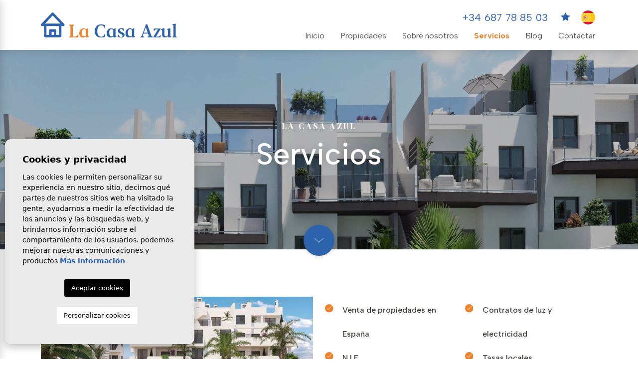

--- FILE ---
content_type: text/html; charset=UTF-8
request_url: https://casaazulpilar.com/es/servicios/
body_size: 10336
content:
<!DOCTYPE html>
<!--[if lt IE 7 ]><html class="ie ie6" lang="es"> <![endif]-->
<!--[if IE 7 ]><html class="ie ie7" lang="es"> <![endif]-->
<!--[if IE 8 ]><html class="ie ie8" lang="es"> <![endif]-->
<!--[if (gte IE 9)|!(IE)]><!-->
<html lang="es">
<!--<![endif]-->
<head>

    <meta charset="utf-8">
    <title>Servicios</title>
    <meta name="description" content="{image-auto} Venta de propiedades en España N.I.E Permisos de residencia Gestión t Traducción Contratos de luz y electricidad Tasas locales Alquileres vaca" >
    <meta name="keywords" content="" >
    <meta property="og:site_name" content="casaazulpilar.com">
    <meta property="og:title" content="Servicios">
            <meta property="og:url" content="https://casaazulpilar.com/es/servicios/">
        <meta property="og:type" content="website">
    <meta property="og:description" content="{image-auto} Venta de propiedades en España N.I.E Permisos de residencia Gestión t Traducción Contratos de luz y electricidad Tasas locales Alquileres vacacionales Postve">
            <meta property="og:image" content="https://casaazulpilar.com/media/images/news/o_1gjlrnpik15n917f1udb7lkib4e.jpg">
        <meta name="revisit-after" content="7 DAYS" >
    <meta name="viewport" content="width=device-width, initial-scale=1.0, maximum-scale=1.0, user-scalable=yes">

    <!-- Google tag (gtag.js) -->
<script async src="https://www.googletagmanager.com/gtag/js?id=G-0QBT13TE0J"></script>
<script>
  window.dataLayer = window.dataLayer || [];
  function gtag(){dataLayer.push(arguments);}
  gtag('js', new Date());

  gtag('config', 'G-0QBT13TE0J');
</script>


    <!-- CSS Y JS
    ================================================== -->
            <!-- CSS
================================================== -->
<link href="https://fonts.googleapis.com/css?family=Open+Sans:300,400,600,700,800" rel="stylesheet">
<link rel="stylesheet" href="/css/website.1670854261.css">
<style type="text/css">.label-1 { background: #000000;color: #ffffff; }.label-2 { background: #000000;color: #ffffff; }.label-3 { background: #000000;color: #ffffff; }.label-4 { background: #000000;color: #ffffff; }</style>

    
    <script src='https://www.google.com/recaptcha/api.js?hl=es"'></script>

    <!-- SEO
    ================================================== -->
                       
                                     
                                                 
               <link rel="alternate" hreflang="en" href="https://casaazulpilar.com/services/" />
                                                           
                                     
                                                 
               <link rel="alternate" hreflang="es" href="https://casaazulpilar.com/es/servicios/" />
                                                           
                                     
                                                 
               <link rel="alternate" hreflang="se" href="https://casaazulpilar.com/se/tjanster/" />
                      
    
    <!-- Favicons
    ================================================== -->

    <link rel="shortcut icon" href="/media/images/icons/favicon.ico">
    <link rel="apple-touch-icon" sizes="57x57" href="/media/images/icons/apple-icon-57x57.png" />
    <link rel="apple-touch-icon" sizes="60x60" href="/media/images/icons/apple-icon-60x60.png" />
    <link rel="apple-touch-icon" sizes="72x72" href="/media/images/icons/apple-icon-72x72.png" />
    <link rel="apple-touch-icon" sizes="76x76" href="/media/images/icons/apple-icon-76x76.png" />
    <link rel="apple-touch-icon" sizes="114x114" href="/media/images/icons/apple-icon-114x114.png" />
    <link rel="apple-touch-icon" sizes="120x120" href="/media/images/icons/apple-icon-120x120.png" />
    <link rel="apple-touch-icon" sizes="144x144" href="/media/images/icons/apple-icon-144x144.png" />
    <link rel="apple-touch-icon" sizes="152x152" href="/media/images/icons/apple-icon-152x152.png" />
    <link rel="apple-touch-icon" sizes="180x180" href="/media/images/icons/apple-icon-180x180.png" />
    <link rel="icon" type="image/png" sizes="192x192"  href="/media/images/icons/android-icon-192x192.png" />
    <link rel="icon" type="image/png" sizes="32x32" href="/media/images/icons/favicon-32x32.png" />
    <link rel="icon" type="image/png" sizes="96x96" href="/media/images/icons/favicon-96x96.png" />
    <link rel="icon" type="image/png" sizes="16x16" href="/media/images/icons/favicon-16x16.png" />
    <link rel="manifest" href="/media/images/icons/manifest.json" />
    <meta name="msapplication-TileColor" content="#ffffff" />
    <meta name="msapplication-TileImage" content="/media/images/icons/ms-icon-144x144.png" />
    <meta name="theme-color" content="#ffffff" />

            <meta name="GOOGLEBOT" content="INDEX,FOLLOW,ALL" >
        <meta name="ROBOTS" content="INDEX,FOLLOW,ALL" >
    
                        <link rel="canonical" href="https://casaazulpilar.com/es/servicios/" />
            
</head>

<body class="es services interior">

    
    <div class="wrapper-header">
        <div class="main-header d-flex align-items-center">
            <div class="container">
                <div class="row align-items-center">
                    <div class="col-3 d-xl-none">
                        <div class="menu-responsivo">
                            <a class="responsive-menu-button btn" href="#sidr-main"><i class="fal fa-bars" aria-hidden="true"></i></a>
                        </div>
                    </div>

                    <div class="col-6 col-xl-3 pe-xl-0">
                        <a href="/es/" class="brand d-block text-xl-left text-center"><img src="/media/images/website/website-logo.svg" alt="test" class="img-fluid"></a>
                    </div>

                    <div class="col text-end pe-xl-3 ps-xl-3 d-xl-flex flex-xl-column align-items-center align-items-xl-end justify-content-xl-between">

                        <div class="menu-responsivo d-xl-none px-md-0 px-xl-2">

                            <div class="row g-0 align-items-center justify-content-end">

                                <div class="col-6">
                                    
    <div class="dropdown idiomas-dropdown">
                    <a href="/se/tjanster/" class="dropdown-toggle" id="dropdownMenu1" data-bs-toggle="dropdown" aria-haspopup="true" aria-expanded="false">
                <img src="/media/images/website/flags-rounded/es.svg" alt="Español">
                
            </a>
                <ul class="dropdown-menu animated fadeIn" aria-labelledby="dropdownMenu1">
                                            <li class="dropdown-item">
                    <a href="/services/">
                        <img src="/media/images/website/flags-rounded/en.svg" alt="English">
                        <span>English</span>
                    </a>
                </li>
                                                                                        <li class="dropdown-item">
                    <a href="/se/tjanster/">
                        <img src="/media/images/website/flags-rounded/se.svg" alt="Svenska">
                        <span>Svenska</span>
                    </a>
                </li>
                                    </ul>
    </div>

                                </div>

                                                                    <div class="col-6">
                                        <a class="responsive-search-button" href="#">
                                            <img src="/media/images/website/search-icon-black.svg" alt="search icon" class="img-fluid">
                                        </a>
                                    </div>
                                                                
                            </div>

                        </div>

                        <div id="top-header-menu">
                            
                            <div class="top-data">
                                <a href="tel:+34687788503">+34 687 78 85 03</a>
                            </div>

                            
                            <div class="top-data pe-3">
                                <a href="/es/favoritos/" class="fav-icon">
    <span class="favor"></span>
    <svg xmlns="http://www.w3.org/2000/svg" width="18.77" height="17.85" viewBox="0 0 18.77 17.85">
    <path data-name="Icon feather-star" d="m12.385 3 2.9 5.875 6.485.948-4.692 4.57 1.107 6.457-5.8-3.05-5.8 3.05 1.107-6.457L3 9.823l6.485-.948z" transform="translate(-3 -3)"         style="fill:#2d63ac"
     />
</svg>
    <span id="budget-fav"></span>
</a>
                            </div>
                            
                            <div class="top-data">
                                
    <div class="dropdown idiomas-dropdown">
                    <a href="/se/tjanster/" class="dropdown-toggle" id="dropdownMenu1" data-bs-toggle="dropdown" aria-haspopup="true" aria-expanded="false">
                <img src="/media/images/website/flags-rounded/es.svg" alt="Español">
                
            </a>
                <ul class="dropdown-menu animated fadeIn" aria-labelledby="dropdownMenu1">
                                            <li class="dropdown-item">
                    <a href="/services/">
                        <img src="/media/images/website/flags-rounded/en.svg" alt="English">
                        <span>English</span>
                    </a>
                </li>
                                                                                        <li class="dropdown-item">
                    <a href="/se/tjanster/">
                        <img src="/media/images/website/flags-rounded/se.svg" alt="Svenska">
                        <span>Svenska</span>
                    </a>
                </li>
                                    </ul>
    </div>

                            </div>
                        </div>

                        <nav id="main-nav" class="d-none d-xl-block">
                            
                            <a class="responsive-menu-button d-md-none close-sidebar" href="#sidr-main"><i class="fas fa-times"></i></a>
                            
                            
                            <ul class="list-inline float-end">
                                <li class="list-inline-item"><a href="/es/">Inicio</a></li>

<li class="list-inline-item"><a href="/es/propiedades/">Propiedades</a></li>

<li class="list-inline-item"><a href="/es/sobre-nosotros/">Sobre nosotros</a></li>

<li class="list-inline-item active"><a href="/es/servicios/">Servicios</a></li>


<li class="list-inline-item"><a href="/es/noticias/">Blog</a></li>



<li class="list-inline-item"><a href="/es/contacto/">Contactar</a></li>



                            </ul>
                        </nav>
                    </div>
                </div>
            </div>
        </div>
    </div>

    


    <div class="wrapper-slider-search position-relative">

     
    
    

    
    <div class="buscador ">
        <div class="container">
            <div class="row">
                <div class="col-md-12">
                        <form action="/es/propiedades/" method="get" id="searchHomeForm" role="form" class="validate">
            <div class="row g-lg-0">
            <div class="col-12 d-lg-none">
                <div class="text-end">
                                            <a href="#" class="responsive-search-button"><i class="fa fa-times" aria-hidden="true"></i></a>
                                    </div>
            </div>
            
            <div class="col-12 px-lg-0">
                <div class="row g-0 ajustar-row align-items-center">
                    
                    <div class="col-12 col-lg-3 ps-xl-2">
                        <div class="form-item">
                            
                            <select name="loct[]" id="loct" class=" select2" multiple data-placeholder="Zona">
                                                                    <option value="182" >Águilas</option>
                                                                    <option value="111" >Algorfa</option>
                                                                    <option value="201" >Algorfa</option>
                                                                    <option value="81" >Blue Lagoon</option>
                                                                    <option value="108" >Cabo Roig</option>
                                                                    <option value="21" >Campoamor</option>
                                                                    <option value="87" >Ciudad Quesada</option>
                                                                    <option value="193" >Daya Vieja</option>
                                                                    <option value="121" >Elche</option>
                                                                    <option value="215" >GEA Y TRUYOLS</option>
                                                                    <option value="223" >herrerías</option>
                                                                    <option value="128" >Hondón De Las Nieves</option>
                                                                    <option value="114" >La Florida</option>
                                                                    <option value="177" >La Manga</option>
                                                                    <option value="196" >La Murada</option>
                                                                    <option value="183" >la torre de la horadada</option>
                                                                    <option value="77" >La Zenia</option>
                                                                    <option value="78" >Las Ramblas</option>
                                                                    <option value="190" >Las Ramblas Golf</option>
                                                                    <option value="178" >Lomas de Cabo Roig</option>
                                                                    <option value="132" >Los Alcázares</option>
                                                                    <option value="96" >Los Altos</option>
                                                                    <option value="83" >Los Balcones</option>
                                                                    <option value="191" >Los Desamparados</option>
                                                                    <option value="94" >Los Montesinos</option>
                                                                    <option value="112" >Mil Palmeras</option>
                                                                    <option value="153" >Orihuela</option>
                                                                    <option value="88" >Orihuela</option>
                                                                    <option value="224" >Orihuela Costa</option>
                                                                    <option value="143" >Orihuela Costa</option>
                                                                    <option value="151" >Orihuela Costa</option>
                                                                    <option value="104" >Orihuela Costa</option>
                                                                    <option value="84" >Pilar De La Horadada</option>
                                                                    <option value="124" >Pinar De Campoverde</option>
                                                                    <option value="15" >Pinar de Campoverde</option>
                                                                    <option value="194" >Play Flamenca</option>
                                                                    <option value="79" >Playa Flamenca</option>
                                                                    <option value="92" >Punta Prima</option>
                                                                    <option value="117" >Rojales</option>
                                                                    <option value="160" >Rojales</option>
                                                                    <option value="180" >roldan</option>
                                                                    <option value="66" >Roldan</option>
                                                                    <option value="127" >San Javier</option>
                                                                    <option value="3" >San Javier</option>
                                                                    <option value="203" >san juan de los terreros</option>
                                                                    <option value="82" >San Miguel De Salinas</option>
                                                                    <option value="199" >San Miguel de Salinas</option>
                                                                    <option value="137" >San Pedro Del Pinatar</option>
                                                                    <option value="4" >San Pedro del Pinatar</option>
                                                                    <option value="136" >Santiago De La Ribera</option>
                                                                    <option value="48" >Torre Pacheco</option>
                                                                    <option value="138" >Torre Pacheco</option>
                                                                    <option value="89" >Torremendo</option>
                                                                    <option value="152" >Torrevieja</option>
                                                                    <option value="80" >Torrevieja</option>
                                                                    <option value="146" >Torrevieja Centro</option>
                                                                    <option value="181" >vera playa</option>
                                                                    <option value="76" >Villamartin</option>
                                                                    <option value="173" >Villamartin</option>
                                                            </select>
                            
                        </div>
                    </div>

                    
                    <div class="col-12 col-lg-3">
                        <div class="form-item">
                            <select name="tp[]" id="tp" class=" select2" multiple data-placeholder="Tipo">
                                                                                                            <option value="6" >Adosado</option>
                                                                                                                                                <option value="1" >Apartamento</option>
                                                                                                                                                <option value="47" >Apartment - Top Floor Apartment</option>
                                                                                                                                                <option value="27" >Apartment / Flat</option>
                                                                                                                                                <option value="49" >Apartment / Flat *</option>
                                                                                                                                                <option value="35" >Apartment Ground Floor Apartment</option>
                                                                                                                                                <option value="12" >Atico</option>
                                                                                                                                                <option value="13" >Bar</option>
                                                                                                                                                <option value="43" >Casa de Pueblo</option>
                                                                                                                                                <option value="3" >Chalet</option>
                                                                                                                                                <option value="16" >commercial</option>
                                                                                                                                                <option value="21" >country house</option>
                                                                                                                                                <option value="36" >Detached House Villa</option>
                                                                                                                                                <option value="33" >Detached Villa</option>
                                                                                                                                                <option value="14" >detached-villa</option>
                                                                                                                                                <option value="2" >Duplex</option>
                                                                                                                                                <option value="38" >Duplex apartment</option>
                                                                                                                                                <option value="15" >finca</option>
                                                                                                                                                <option value="44" >FincaCountry House</option>
                                                                                                                                                <option value="22" >garage</option>
                                                                                                                                                <option value="25" >Ground Floor</option>
                                                                                                                                                <option value="17" >land</option>
                                                                                                                                                <option value="5" >Parcela</option>
                                                                                                                                                <option value="10" >Planta Baja</option>
                                                                                                                                                <option value="45" >Quad Villa</option>
                                                                                                                                                <option value="48" >Semi-Detached</option>
                                                                                                                                                <option value="18" >semi-detached-villa</option>
                                                                                                                                                <option value="20" >Terraced house</option>
                                                                                                                                                <option value="28" >Town House</option>
                                                                                                                                                <option value="41" >Villa Detached</option>
                                                                                                </select>
                        </div>
                    </div>

                    
                    <div class="col-6 col-lg-2 pe-my-2">
                        <div class="form-item">
                            <select name="bd" id="bd" class="form-control">
                                <option value="" selected>Habitaciones</option>
                                                                    <option value="1" >1</option>
                                                                    <option value="2" >2</option>
                                                                    <option value="3" >3</option>
                                                                    <option value="4" >4</option>
                                                                    <option value="5" >+5</option>
                                                            </select>
                        </div>
                    </div>

                    <div class="col-6 col-lg-2 ps-my-2">
                        <div class="form-item">
                            <select name="prhs" id="prhs" class="form-control">
                                <option value="" selected>Precio hasta</option>
                                
                                <option value="25000" >25.000 €</option>
                                <option value="50000" >50.000 €</option>
                                <option value="75000" >75.000 €</option>
                                <option value="100000" >100.000€</option>
                                <option value="125000" >125.000€</option>
                                <option value="150000" >150.000€</option>
                                <option value="175000" >175.000€</option>
                                <option value="200000" >200.000 €</option>
                                <option value="225000" >225.000 €</option>
                                <option value="250000" >250.000 €</option>
                                <option value="275000" >275.000 €</option>
                                <option value="300000" >300.000 €</option>
                                <option value="350000" >350.000 €</option>
                                <option value="400000" >400.000 €</option>
                                <option value="450000" >450.000 €</option>
                                <option value="500000" >500.000 €</option>
                                <option value="550000" >550.000 €</option>
                                <option value="600000" >600.000 €</option>
                                <option value="650000" >650.000 €</option>
                                <option value="700000" >700.000 €</option>
                                <option value="750000" >750.000 €</option>
                                <option value="1000000" >+1.000.000 €</option>
                            </select>
                        </div>
                    </div>
                    
                   <div class="col-12 col-lg-2">
                        <div class="form-item">
                            <input type="text" name="rf" id="rf" class="form-control" value="" placeholder="Referencia" />
                        </div>
                    </div>
    
                </div>
    
                
                
            </div>
    
            <div class="col-12 px-lg-0">
                <div class="row">
                    <div class="col-6 col-lg-3 col-xl-2 pe-0">
                        <div class="form-item mb-lg-0 d-grid">
                                                            <a href="javascript:void(0);" class="btn btn-light-dark w-100 button-search-reset">
                                    <img src="/media/images/website/clean-filter-icon.svg" alt="clean filter icon"> Limpiar filtro
                                </a>
                                                    </div>
                    </div>

                    <div class="col-6 col-lg-3 col-xl-2 ps-0">
                        <div class="form-item">
                            <input type="hidden" name="date" id="date" value="1769148657" />
                            <input type="hidden" name="langx" id="langx" value="es">
                            <a href="/es/busqueda-avanzada/" class="btn btn-light w-100"> <img src="/media/images/website/advance-search-icon.svg" alt="advanced search icon"> Búsqueda Avanzada</a>
                        </div>
                    </div>

                    <div class="col-lg-2 col-xl-5 d-none d-lg-block"></div>

                    <div class="col-12 col-lg-4 col-xl-3 mt-0">
                        <div class="form-item">
                            <button type="submit" class="btn btn-secondary w-100"> <img src="/media/images/website/search-icon.svg" alt="search icon"> Buscar</button>
                        </div>
                    </div>
                </div>
            </div>
        </div>
    </form>
    
                </div>
            </div>
        </div>
    </div>

    
    </div>


<div class="header-sec block overflow-hidden">
    <img src="/media/images/website/cabeceras/services.jpg" data-speed="-1" class="img-parallax" alt="Servicios">
    <div class="contenido-parallax ">
        <div class="container">
            <div class="row">
                <div class="col-lg-12">
                    <h2 class="banner-subtitle">La Casa Azul</h2>
                                            <h1 class="banner-title mb-2 text-lg-left">Servicios </h1>
                                    </div>
            </div>
        </div>
    </div>
</div>
<div class="position-relative">
    <div class="jump-arrow animated">
        <svg xmlns="http://www.w3.org/2000/svg" width="20.269" height="10.217" viewBox="0 0 20.269 10.217">
    <g data-name="Grupo 3683">
        <g data-name="Grupo 3682">
            <path data-name="Trazado 7026" d="m0 0 9.36 9.16L19.586 0" transform="translate(.349 .373)" style="fill:none;stroke:#fff"/>
        </g>
    </g>
</svg>
    </div>
</div>

    <div class="about-page-content custom-content pb-2">
        <div class="container">
            <div class="row mb-5 mb-lg-70 align-items-center">
    <div class="col-lg-6 mb-3 mb-lg-0">
        <img src="https://casaazulpilar.com/media/images/news/thumbnails/7d2525156b0341ecf73de5c6a431f809_820x442.jpg" width="820" height="442" alt="Servicios" title="Servicios"  class="img-auto" />
    </div>
    <div class="col-lg-6">
        <ul class="columns-2">
            <li>Venta de propiedades en España</li>
            <li>N.I.E</li>
            <li>Permisos de residencia</li>
            <li>Gestión t</li>
            <li>Traducción</li>
            <li>Contratos de luz y electricidad</li>
            <li>Tasas locales</li>
            <li>Alquileres vacacionales</li>
            <li>Postventa</li>
        </ul>
    </div>
</div>
            <div class="row">
                <div class="col-lg-12">
                    <h2 class="main-title text-center">
                                                                             <span> Contacta</span>
                                                                                 con                                                      nosotros                                             </h2>
                </div>
            </div>
        </div>
    </div>

<div class="container-fluid bg-primary mb-5 mb-lg-50">
    <div class="container py-5">
        <div class="row">
            <div class="col-lg-8 offset-lg-2">
                <div class="contact-form contact-form-property">
                    <form action="#" id="contactFootForm2" method="post" class="prop-contact validate">

                        <div class="row">
                            <div class="col-12">
                                <div class="mb-3">
                                    <input type="text" class="form-control required" name="name" id="name" placeholder="Nombre *">
                                </div>
                            </div>
                        </div>

                        <div class="row">
                            <div class="col-lg-6">
                                <div class="mb-3">
                                    <input type="text" class="form-control required email" name="email" id="email"
                                        placeholder="Email *">
                                </div>
                            </div>
                            <div class="col-lg-6">
                                <div class="mb-3">
                                    <input type="text" class="form-control  telefono" name="telefono" id="telefono"
                                        placeholder="Teléfono">
                                </div>
                            </div>
                        </div>

                        <div class="row">
                            <div class="col-12">
                                <div class="mb-3">
                                    <textarea name="comment" id="comment" class="form-control required" rows="1" placeholder="Mensaje *"></textarea>
                                </div>
                            </div>
                        </div>

                        <div>
                            <label class="checkcontainer mb-3">
                                <span
                                    class="tag-name">                                    Marque la casilla para contactarnos y acepte que su información se use de acuerdo con nuestra <a href="/es/privacidad/" target="_blank"> Política de privacidad </a> que se agregará automáticamente a nuestra lista de correo, pero puede cancelarla en cualquier momento*
                                </span>
                                <input type="checkbox" name="lpd" id="lpd" class="required" />
                                <span class="checkmark"></span>
                            </label>
                        </div>

                        <input type="hidden" name="lang" value="es">
                        <input type="hidden" name="f230126">

                        <div class="row">
                            <div class="col-lg-6 offset-lg-3">
                                <button type="submit" class="btn btn-secondary text-white w-100">Quiero contactar</button>
                            </div>
                        </div>

                        <div class="gdpr">
<b>Responsable del tratamiento:</b> Debbie Michelle Metcafe,
<b>Finalidad del tratamiento:</b> Gestión y control de los servicios ofrecidos a través de la página Web de Servicios inmobiliarios, Envío de información a traves de newsletter y otros,
 <b>Legitimación:</b> Por consentimiento,
 <b>Destinatarios:</b> No se cederan los datos, salvo para elaborar contabilidad,
 <b>Derechos de las personas interesadas:</b> Acceder, rectificar y suprimir los datos, solicitar la portabilidad de los mismos, oponerse altratamiento y solicitar la limitación de éste,
 <b>Procedencia de los datos: </b> El Propio interesado,
 <b>Información Adicional: </b> Puede consultarse la información adicional y detallada sobre protección de datos <a href="/privacidad/" target="_blank">Aquí</a>.
</div>
                    </form>
                </div>
            </div>
        </div>
    </div>
</div>


    
    
    

    
    
            <div id="featured-properties"          class="mb-5 mb-lg-80">
            <div class="container">
                <h2 class="main-title text-center">
                                                                 <span> Propiedades</span>
                                                                     Destacadas                                     </h2>
                
                <div class="slides">
                                            <div class="slides-item">
    
    <a href="/es/propiedad/2898/apartamento/nuevo/espana/costa-calida/torre-pacheco/torre-pacheco/" class="property-featured">
        <div class="porta-img">
            
            <div class="labels">
                                                    <div class="badge badge-danger" style="background: red;">Vendido</div>
                                                                                                                                </div>

            
                                        <img src="/img/apartamento-nuevo-torre-pacheco-torre-pacheco_39680_md.jpg" class='img-fluid' alt="Apartamento - Nuevo - Torre Pacheco - Torre Pacheco" title="Apartamento - Nuevo - Torre Pacheco - Torre Pacheco">
            
                        
        </div>


        <div class="property-data-txt">
            
            <span href="#" data-href="/modules/property/add-fav.php?fav=2898" class="add-fav btn " title="Añadir a favoritos" rel="nofollow"> <svg xmlns="http://www.w3.org/2000/svg" width="18.77" height="17.85" viewBox="0 0 18.77 17.85">
    <path data-name="Icon feather-star" d="m12.385 3 2.9 5.875 6.485.948-4.692 4.57 1.107 6.457-5.8-3.05-5.8 3.05 1.107-6.457L3 9.823l6.485-.948z" transform="translate(-3 -3)"         style="fill:none;stroke:#2d63ac;stroke-linecap:round;stroke-linejoin:round"
     />
</svg> </span>
            <span href="#" data-href="/modules/property/rem-fav.php?fav=2898" class="rem-fav btn fav-hide" title="Eliminar de favoritos" rel="nofollow"> <svg xmlns="http://www.w3.org/2000/svg" width="18.77" height="17.85" viewBox="0 0 18.77 17.85">
    <path data-name="Icon feather-star" d="m12.385 3 2.9 5.875 6.485.948-4.692 4.57 1.107 6.457-5.8-3.05-5.8 3.05 1.107-6.457L3 9.823l6.485-.948z" transform="translate(-3 -3)"         style="fill:#2d63ac"
     />
</svg> </span>

                        

            
            <div class="ref">
                Ref: <strong>SR289</strong>
            </div>
            
            
            <h3 title="Torre Pacheco - Costa Cálida">Torre Pacheco · Costa Cálida</h3>
            <h4 title="Apartamento - Nuevo">Apartamento · Nuevo</h4>

            <div class="description">
                                    Esta propiedad no tiene descripción por el momento. Si necesita más información sobre esta propiedad en particular puede contactar con nosotros
                            </div>

            
            <div  class="icons">
                <ul>
                                            <li>
                            <img src="/media/images/website/properties/house.svg">
                            <span> 64m<sup>2</sup></span>
                        </li>
                                                                                    <li>
                            <img src="/media/images/website/properties/bed.svg"> 
                            <span class="beds">2</span>
                        </li>
                                                                <li>
                            <img src="/media/images/website/properties/bath.svg">
                            <span class="baths">2</span>
                        </li>
                                                                <li>
                             <img src="/media/images/website/properties/pool.svg">
                             <span>&nbsp;</span>
                        </li>
                                                                <li>
                             <img src="/media/images/website/properties/garaje.svg">
                             <span>&nbsp;</span>
                        </li>
                                    </ul>
            </div>



                
            
            <div class="prices">
                                                                        <span>€</span>289 900
                            </div>

        
        </div>
    </a>
</div>

                                            <div class="slides-item">
    
    <a href="/es/propiedad/3068/apartamento/reventa/espana/alicante/villamartin/villamartin/" class="property-featured">
        <div class="porta-img">
            
            <div class="labels">
                                                    <div class="badge badge-danger" style="background: red;">Vendido</div>
                                                                                                                            <div class="badge badge-info label-2">Cerca del mar</div>
                                                                                <div class="badge badge-info label-3">Golf</div>
                                                </div>

            
                                        <img src="/img/apartamento-reventa-villamartin-villamartin_46409_md.jpg" class='img-fluid' alt="Apartamento - Reventa - Villamartin - Villamartin" title="Apartamento - Reventa - Villamartin - Villamartin">
            
                        
        </div>


        <div class="property-data-txt">
            
            <span href="#" data-href="/modules/property/add-fav.php?fav=3068" class="add-fav btn " title="Añadir a favoritos" rel="nofollow"> <svg xmlns="http://www.w3.org/2000/svg" width="18.77" height="17.85" viewBox="0 0 18.77 17.85">
    <path data-name="Icon feather-star" d="m12.385 3 2.9 5.875 6.485.948-4.692 4.57 1.107 6.457-5.8-3.05-5.8 3.05 1.107-6.457L3 9.823l6.485-.948z" transform="translate(-3 -3)"         style="fill:none;stroke:#2d63ac;stroke-linecap:round;stroke-linejoin:round"
     />
</svg> </span>
            <span href="#" data-href="/modules/property/rem-fav.php?fav=3068" class="rem-fav btn fav-hide" title="Eliminar de favoritos" rel="nofollow"> <svg xmlns="http://www.w3.org/2000/svg" width="18.77" height="17.85" viewBox="0 0 18.77 17.85">
    <path data-name="Icon feather-star" d="m12.385 3 2.9 5.875 6.485.948-4.692 4.57 1.107 6.457-5.8-3.05-5.8 3.05 1.107-6.457L3 9.823l6.485-.948z" transform="translate(-3 -3)"         style="fill:#2d63ac"
     />
</svg> </span>

                        

            
            <div class="ref">
                Ref: <strong>T177</strong>
            </div>
            
            
            <h3 title="Villamartin - Alicante">Villamartin · Alicante</h3>
            <h4 title="Apartamento - Reventa">Apartamento · Reventa</h4>

            <div class="description">
                                    Esta propiedad no tiene descripción por el momento. Si necesita más información sobre esta propiedad en particular puede contactar con nosotros
                            </div>

            
            <div  class="icons">
                <ul>
                                                                                    <li>
                            <img src="/media/images/website/properties/bed.svg"> 
                            <span class="beds">2</span>
                        </li>
                                                                <li>
                            <img src="/media/images/website/properties/bath.svg">
                            <span class="baths">2</span>
                        </li>
                                                                <li>
                             <img src="/media/images/website/properties/pool.svg">
                             <span>&nbsp;</span>
                        </li>
                                                        </ul>
            </div>



                
            
            <div class="prices">
                                                                        <span>€</span>177 950
                            </div>

        
        </div>
    </a>
</div>

                                            <div class="slides-item">
    
    <a href="/es/propiedad/3097/apartamento/reventa/espana/alicante/villamartin/villamartin/" class="property-featured">
        <div class="porta-img">
            
            <div class="labels">
                                                    <div class="badge badge-danger" style="background: red;">Vendido</div>
                                                                                                                            <div class="badge badge-info label-2">Cerca del mar</div>
                                                                                <div class="badge badge-info label-3">Golf</div>
                                                </div>

            
                                        <img src="/img/apartamento-reventa-villamartin-villamartin_47379_md.jpg" class='img-fluid' alt="Apartamento - Reventa - Villamartin - Villamartin" title="Apartamento - Reventa - Villamartin - Villamartin">
            
                        
        </div>


        <div class="property-data-txt">
            
            <span href="#" data-href="/modules/property/add-fav.php?fav=3097" class="add-fav btn " title="Añadir a favoritos" rel="nofollow"> <svg xmlns="http://www.w3.org/2000/svg" width="18.77" height="17.85" viewBox="0 0 18.77 17.85">
    <path data-name="Icon feather-star" d="m12.385 3 2.9 5.875 6.485.948-4.692 4.57 1.107 6.457-5.8-3.05-5.8 3.05 1.107-6.457L3 9.823l6.485-.948z" transform="translate(-3 -3)"         style="fill:none;stroke:#2d63ac;stroke-linecap:round;stroke-linejoin:round"
     />
</svg> </span>
            <span href="#" data-href="/modules/property/rem-fav.php?fav=3097" class="rem-fav btn fav-hide" title="Eliminar de favoritos" rel="nofollow"> <svg xmlns="http://www.w3.org/2000/svg" width="18.77" height="17.85" viewBox="0 0 18.77 17.85">
    <path data-name="Icon feather-star" d="m12.385 3 2.9 5.875 6.485.948-4.692 4.57 1.107 6.457-5.8-3.05-5.8 3.05 1.107-6.457L3 9.823l6.485-.948z" transform="translate(-3 -3)"         style="fill:#2d63ac"
     />
</svg> </span>

                        

            
            <div class="ref">
                Ref: <strong>CA155V</strong>
            </div>
            
            
            <h3 title="Villamartin - Alicante">Villamartin · Alicante</h3>
            <h4 title="Apartamento - Reventa">Apartamento · Reventa</h4>

            <div class="description">
                                    Esta propiedad no tiene descripción por el momento. Si necesita más información sobre esta propiedad en particular puede contactar con nosotros
                            </div>

            
            <div  class="icons">
                <ul>
                                                                                    <li>
                            <img src="/media/images/website/properties/bed.svg"> 
                            <span class="beds">2</span>
                        </li>
                                                                <li>
                            <img src="/media/images/website/properties/bath.svg">
                            <span class="baths">1</span>
                        </li>
                                                                            </ul>
            </div>



                
            
            <div class="prices">
                                                                            <del>155 000€</del>
                                        <span>€</span>139 000
                            </div>

        
        </div>
    </a>
</div>

                                            <div class="slides-item">
    
    <a href="/es/propiedad/3038/detached-villa/nuevo/espana/costa-calida/san-javier/san-javier/" class="property-featured">
        <div class="porta-img">
            
            <div class="labels">
                                                                                                                                                </div>

            
                                        <img src="/img/detached-villa-nuevo-san-javier-san-javier_43776_md.jpg" class='img-fluid' alt="detached-villa - Nuevo - San Javier - San Javier" title="detached-villa - Nuevo - San Javier - San Javier">
            
                        
        </div>


        <div class="property-data-txt">
            
            <span href="#" data-href="/modules/property/add-fav.php?fav=3038" class="add-fav btn " title="Añadir a favoritos" rel="nofollow"> <svg xmlns="http://www.w3.org/2000/svg" width="18.77" height="17.85" viewBox="0 0 18.77 17.85">
    <path data-name="Icon feather-star" d="m12.385 3 2.9 5.875 6.485.948-4.692 4.57 1.107 6.457-5.8-3.05-5.8 3.05 1.107-6.457L3 9.823l6.485-.948z" transform="translate(-3 -3)"         style="fill:none;stroke:#2d63ac;stroke-linecap:round;stroke-linejoin:round"
     />
</svg> </span>
            <span href="#" data-href="/modules/property/rem-fav.php?fav=3038" class="rem-fav btn fav-hide" title="Eliminar de favoritos" rel="nofollow"> <svg xmlns="http://www.w3.org/2000/svg" width="18.77" height="17.85" viewBox="0 0 18.77 17.85">
    <path data-name="Icon feather-star" d="m12.385 3 2.9 5.875 6.485.948-4.692 4.57 1.107 6.457-5.8-3.05-5.8 3.05 1.107-6.457L3 9.823l6.485-.948z" transform="translate(-3 -3)"         style="fill:#2d63ac"
     />
</svg> </span>

                        

            
            <div class="ref">
                Ref: <strong>CA289SJ</strong>
            </div>
            
            
            <h3 title="San Javier - Costa Cálida">San Javier · Costa Cálida</h3>
            <h4 title="detached-villa - Nuevo">detached-villa · Nuevo</h4>

            <div class="description">
                                    Esta propiedad no tiene descripción por el momento. Si necesita más información sobre esta propiedad en particular puede contactar con nosotros
                            </div>

            
            <div  class="icons">
                <ul>
                                                                                    <li>
                            <img src="/media/images/website/properties/bed.svg"> 
                            <span class="beds">3</span>
                        </li>
                                                                <li>
                            <img src="/media/images/website/properties/bath.svg">
                            <span class="baths">2</span>
                        </li>
                                                                <li>
                             <img src="/media/images/website/properties/pool.svg">
                             <span>&nbsp;</span>
                        </li>
                                                        </ul>
            </div>



                
            
            <div class="prices">
                                                                        <span>€</span>289 000
                            </div>

        
        </div>
    </a>
</div>

                                            <div class="slides-item">
    
    <a href="/es/propiedad/3050/chalet/reventa/espana/alicante/villamartin/villamartin/" class="property-featured">
        <div class="porta-img">
            
            <div class="labels">
                                                                                                                                            <div class="badge badge-info label-2">Cerca del mar</div>
                                                                                <div class="badge badge-info label-3">Golf</div>
                                                </div>

            
                                        <img src="/img/chalet-reventa-villamartin-villamartin_45755_md.jpg" class='img-fluid' alt="Chalet - Reventa - Villamartin - Villamartin" title="Chalet - Reventa - Villamartin - Villamartin">
            
                        
        </div>


        <div class="property-data-txt">
            
            <span href="#" data-href="/modules/property/add-fav.php?fav=3050" class="add-fav btn " title="Añadir a favoritos" rel="nofollow"> <svg xmlns="http://www.w3.org/2000/svg" width="18.77" height="17.85" viewBox="0 0 18.77 17.85">
    <path data-name="Icon feather-star" d="m12.385 3 2.9 5.875 6.485.948-4.692 4.57 1.107 6.457-5.8-3.05-5.8 3.05 1.107-6.457L3 9.823l6.485-.948z" transform="translate(-3 -3)"         style="fill:none;stroke:#2d63ac;stroke-linecap:round;stroke-linejoin:round"
     />
</svg> </span>
            <span href="#" data-href="/modules/property/rem-fav.php?fav=3050" class="rem-fav btn fav-hide" title="Eliminar de favoritos" rel="nofollow"> <svg xmlns="http://www.w3.org/2000/svg" width="18.77" height="17.85" viewBox="0 0 18.77 17.85">
    <path data-name="Icon feather-star" d="m12.385 3 2.9 5.875 6.485.948-4.692 4.57 1.107 6.457-5.8-3.05-5.8 3.05 1.107-6.457L3 9.823l6.485-.948z" transform="translate(-3 -3)"         style="fill:#2d63ac"
     />
</svg> </span>

                        

            
            <div class="ref">
                Ref: <strong>CA339R</strong>
            </div>
            
            
            <h3 title="Villamartin - Alicante">Villamartin · Alicante</h3>
            <h4 title="Chalet - Reventa">Chalet · Reventa</h4>

            <div class="description">
                                    Esta propiedad no tiene descripción por el momento. Si necesita más información sobre esta propiedad en particular puede contactar con nosotros
                            </div>

            
            <div  class="icons">
                <ul>
                                                                <li>
                            <img src="/media/images/website/properties/plano.svg">
                            <span class="m2p">282m<sup>2</sup></span>
                        </li>
                                                                <li>
                            <img src="/media/images/website/properties/bed.svg"> 
                            <span class="beds">2</span>
                        </li>
                                                                <li>
                            <img src="/media/images/website/properties/bath.svg">
                            <span class="baths">2</span>
                        </li>
                                                                            </ul>
            </div>



                
            
            <div class="prices">
                                                                            <del>339 000€</del>
                                        <span>€</span>320 000
                            </div>

        
        </div>
    </a>
</div>

                                            <div class="slides-item">
    
    <a href="/es/propiedad/3141/apartamento/reventa/espana//torrevieja-centro/torrevieja/" class="property-featured">
        <div class="porta-img">
            
            <div class="labels">
                                                    <div class="badge badge-danger" style="background: red;">Vendido</div>
                                                                                                                            <div class="badge badge-info label-2">Cerca del mar</div>
                                                </div>

            
                                        <img src="/img/apartamento-reventa-torrevieja-centro-torrevieja_48671_md.jpg" class='img-fluid' alt="Apartamento - Reventa - Torrevieja Centro - Torrevieja" title="Apartamento - Reventa - Torrevieja Centro - Torrevieja">
            
                        
        </div>


        <div class="property-data-txt">
            
            <span href="#" data-href="/modules/property/add-fav.php?fav=3141" class="add-fav btn " title="Añadir a favoritos" rel="nofollow"> <svg xmlns="http://www.w3.org/2000/svg" width="18.77" height="17.85" viewBox="0 0 18.77 17.85">
    <path data-name="Icon feather-star" d="m12.385 3 2.9 5.875 6.485.948-4.692 4.57 1.107 6.457-5.8-3.05-5.8 3.05 1.107-6.457L3 9.823l6.485-.948z" transform="translate(-3 -3)"         style="fill:none;stroke:#2d63ac;stroke-linecap:round;stroke-linejoin:round"
     />
</svg> </span>
            <span href="#" data-href="/modules/property/rem-fav.php?fav=3141" class="rem-fav btn fav-hide" title="Eliminar de favoritos" rel="nofollow"> <svg xmlns="http://www.w3.org/2000/svg" width="18.77" height="17.85" viewBox="0 0 18.77 17.85">
    <path data-name="Icon feather-star" d="m12.385 3 2.9 5.875 6.485.948-4.692 4.57 1.107 6.457-5.8-3.05-5.8 3.05 1.107-6.457L3 9.823l6.485-.948z" transform="translate(-3 -3)"         style="fill:#2d63ac"
     />
</svg> </span>

                        

            
            <div class="ref">
                Ref: <strong>CA169J</strong>
            </div>
            
            
            <h3 title="Torrevieja - -">Torrevieja · -</h3>
            <h4 title="Apartamento - Reventa">Apartamento · Reventa</h4>

            <div class="description">
                                    Esta propiedad no tiene descripción por el momento. Si necesita más información sobre esta propiedad en particular puede contactar con nosotros
                            </div>

            
            <div  class="icons">
                <ul>
                                            <li>
                            <img src="/media/images/website/properties/house.svg">
                            <span> 83m<sup>2</sup></span>
                        </li>
                                                                                    <li>
                            <img src="/media/images/website/properties/bed.svg"> 
                            <span class="beds">2</span>
                        </li>
                                                                <li>
                            <img src="/media/images/website/properties/bath.svg">
                            <span class="baths">1</span>
                        </li>
                                                                <li>
                             <img src="/media/images/website/properties/pool.svg">
                             <span>&nbsp;</span>
                        </li>
                                                                <li>
                             <img src="/media/images/website/properties/garaje.svg">
                             <span>&nbsp;</span>
                        </li>
                                    </ul>
            </div>



                
            
            <div class="prices">
                                                                            <del>169 000€</del>
                                        <span>€</span>147 500
                            </div>

        
        </div>
    </a>
</div>

                                            <div class="slides-item">
    
    <a href="/es/propiedad/2185/apartamento/nuevo/espana/alicante/pilar-de-la-horadada/pilar-de-la-horadada/" class="property-featured">
        <div class="porta-img">
            
            <div class="labels">
                                                    <div class="badge badge-danger" style="background: red;">Vendido</div>
                                                                                                                                </div>

            
                                        <img src="/img/apartamento-nuevo-pilar-de-la-horadada-pilar-de-la-horadada_18596_md.jpg" class='img-fluid' alt="Apartamento - Nuevo - Pilar De La Horadada - Pilar De La Horadada" title="Apartamento - Nuevo - Pilar De La Horadada - Pilar De La Horadada">
            
                        
        </div>


        <div class="property-data-txt">
            
            <span href="#" data-href="/modules/property/add-fav.php?fav=2185" class="add-fav btn " title="Añadir a favoritos" rel="nofollow"> <svg xmlns="http://www.w3.org/2000/svg" width="18.77" height="17.85" viewBox="0 0 18.77 17.85">
    <path data-name="Icon feather-star" d="m12.385 3 2.9 5.875 6.485.948-4.692 4.57 1.107 6.457-5.8-3.05-5.8 3.05 1.107-6.457L3 9.823l6.485-.948z" transform="translate(-3 -3)"         style="fill:none;stroke:#2d63ac;stroke-linecap:round;stroke-linejoin:round"
     />
</svg> </span>
            <span href="#" data-href="/modules/property/rem-fav.php?fav=2185" class="rem-fav btn fav-hide" title="Eliminar de favoritos" rel="nofollow"> <svg xmlns="http://www.w3.org/2000/svg" width="18.77" height="17.85" viewBox="0 0 18.77 17.85">
    <path data-name="Icon feather-star" d="m12.385 3 2.9 5.875 6.485.948-4.692 4.57 1.107 6.457-5.8-3.05-5.8 3.05 1.107-6.457L3 9.823l6.485-.948z" transform="translate(-3 -3)"         style="fill:#2d63ac"
     />
</svg> </span>

                        

            
            <div class="ref">
                Ref: <strong>CA193PA</strong>
            </div>
            
            
            <h3 title="Pilar De La Horadada - Alicante">Pilar De La Horadada · Alicante</h3>
            <h4 title="Apartamento - Nuevo">Apartamento · Nuevo</h4>

            <div class="description">
                                    Esta propiedad no tiene descripción por el momento. Si necesita más información sobre esta propiedad en particular puede contactar con nosotros
                            </div>

            
            <div  class="icons">
                <ul>
                                            <li>
                            <img src="/media/images/website/properties/house.svg">
                            <span> 94m<sup>2</sup></span>
                        </li>
                                                                                    <li>
                            <img src="/media/images/website/properties/bed.svg"> 
                            <span class="beds">2</span>
                        </li>
                                                                <li>
                            <img src="/media/images/website/properties/bath.svg">
                            <span class="baths">2</span>
                        </li>
                                                                            </ul>
            </div>



                
            
            <div class="prices">
                                                                        <span>€</span>193 900
                            </div>

        
        </div>
    </a>
</div>

                                            <div class="slides-item">
    
    <a href="/es/propiedad/4312/apartment-ground-floor-apartment/reventa/espana//orihuela-costa/playa-flamenca/" class="property-featured">
        <div class="porta-img">
            
            <div class="labels">
                                                    <div class="badge badge-danger" style="background: red;">Vendido</div>
                                                                                                                            <div class="badge badge-info label-2">Cerca del mar</div>
                                                </div>

            
                                        <img src="/img/apartment-ground-floor-apartment-reventa-orihuela-costa-playa-flamenca_119426_md.jpg" class='img-fluid' alt="Apartment Ground Floor Apartment - Reventa - Orihuela Costa - Playa Flamenca" title="Apartment Ground Floor Apartment - Reventa - Orihuela Costa - Playa Flamenca">
            
                        
        </div>


        <div class="property-data-txt">
            
            <span href="#" data-href="/modules/property/add-fav.php?fav=4312" class="add-fav btn " title="Añadir a favoritos" rel="nofollow"> <svg xmlns="http://www.w3.org/2000/svg" width="18.77" height="17.85" viewBox="0 0 18.77 17.85">
    <path data-name="Icon feather-star" d="m12.385 3 2.9 5.875 6.485.948-4.692 4.57 1.107 6.457-5.8-3.05-5.8 3.05 1.107-6.457L3 9.823l6.485-.948z" transform="translate(-3 -3)"         style="fill:none;stroke:#2d63ac;stroke-linecap:round;stroke-linejoin:round"
     />
</svg> </span>
            <span href="#" data-href="/modules/property/rem-fav.php?fav=4312" class="rem-fav btn fav-hide" title="Eliminar de favoritos" rel="nofollow"> <svg xmlns="http://www.w3.org/2000/svg" width="18.77" height="17.85" viewBox="0 0 18.77 17.85">
    <path data-name="Icon feather-star" d="m12.385 3 2.9 5.875 6.485.948-4.692 4.57 1.107 6.457-5.8-3.05-5.8 3.05 1.107-6.457L3 9.823l6.485-.948z" transform="translate(-3 -3)"         style="fill:#2d63ac"
     />
</svg> </span>

                        

            
            <div class="ref">
                Ref: <strong>CADI144</strong>
            </div>
            
            
            <h3 title="Playa Flamenca - -">Playa Flamenca · -</h3>
            <h4 title="Apartment Ground Floor Apartment - Reventa">Apartment Ground Floor Apartment · Reventa</h4>

            <div class="description">
                                    Esta propiedad no tiene descripción por el momento. Si necesita más información sobre esta propiedad en particular puede contactar con nosotros
                            </div>

            
            <div  class="icons">
                <ul>
                                                                                    <li>
                            <img src="/media/images/website/properties/bed.svg"> 
                            <span class="beds">3</span>
                        </li>
                                                                <li>
                            <img src="/media/images/website/properties/bath.svg">
                            <span class="baths">1</span>
                        </li>
                                                                <li>
                             <img src="/media/images/website/properties/pool.svg">
                             <span>&nbsp;</span>
                        </li>
                                                        </ul>
            </div>



                
            
            <div class="prices">
                                                                        <span>€</span>136 500
                            </div>

        
        </div>
    </a>
</div>

                                            <div class="slides-item">
    
    <a href="/es/propiedad/3802/duplex/reventa/espana/orihuela-costa/villamartin/villamartin/" class="property-featured">
        <div class="porta-img">
            
            <div class="labels">
                                                    <div class="badge badge-danger" style="background: red;">Vendido</div>
                                                                                                                            <div class="badge badge-info label-1">Vistas al mar</div>
                                                                                <div class="badge badge-info label-2">Cerca del mar</div>
                                                                                <div class="badge badge-info label-3">Golf</div>
                                                </div>

            
                                        <img src="/img/duplex-reventa-villamartin-villamartin_84161_md.jpg" class='img-fluid' alt="Duplex - Reventa - Villamartin - Villamartin" title="Duplex - Reventa - Villamartin - Villamartin">
            
                        
        </div>


        <div class="property-data-txt">
            
            <span href="#" data-href="/modules/property/add-fav.php?fav=3802" class="add-fav btn " title="Añadir a favoritos" rel="nofollow"> <svg xmlns="http://www.w3.org/2000/svg" width="18.77" height="17.85" viewBox="0 0 18.77 17.85">
    <path data-name="Icon feather-star" d="m12.385 3 2.9 5.875 6.485.948-4.692 4.57 1.107 6.457-5.8-3.05-5.8 3.05 1.107-6.457L3 9.823l6.485-.948z" transform="translate(-3 -3)"         style="fill:none;stroke:#2d63ac;stroke-linecap:round;stroke-linejoin:round"
     />
</svg> </span>
            <span href="#" data-href="/modules/property/rem-fav.php?fav=3802" class="rem-fav btn fav-hide" title="Eliminar de favoritos" rel="nofollow"> <svg xmlns="http://www.w3.org/2000/svg" width="18.77" height="17.85" viewBox="0 0 18.77 17.85">
    <path data-name="Icon feather-star" d="m12.385 3 2.9 5.875 6.485.948-4.692 4.57 1.107 6.457-5.8-3.05-5.8 3.05 1.107-6.457L3 9.823l6.485-.948z" transform="translate(-3 -3)"         style="fill:#2d63ac"
     />
</svg> </span>

                        

            
            <div class="ref">
                Ref: <strong>CA219</strong>
            </div>
            
            
            <h3 title="Villamartin - Orihuela Costa">Villamartin · Orihuela Costa</h3>
            <h4 title="Duplex - Reventa">Duplex · Reventa</h4>

            <div class="description">
                                    Esta propiedad no tiene descripción por el momento. Si necesita más información sobre esta propiedad en particular puede contactar con nosotros
                            </div>

            
            <div  class="icons">
                <ul>
                                                                                    <li>
                            <img src="/media/images/website/properties/bed.svg"> 
                            <span class="beds">3</span>
                        </li>
                                                                <li>
                            <img src="/media/images/website/properties/bath.svg">
                            <span class="baths">2</span>
                        </li>
                                                                <li>
                             <img src="/media/images/website/properties/pool.svg">
                             <span>&nbsp;</span>
                        </li>
                                                        </ul>
            </div>



                
            
            <div class="prices">
                                                                        <span>€</span>215 000
                            </div>

        
        </div>
    </a>
</div>

                                    </div>

                <div class="slider-controls text-center">
                    <button class="slide-m-prev btn"> <svg xmlns="http://www.w3.org/2000/svg" width="7.018" height="13.428" viewBox="0 0 7.018 13.428">
    <g data-name="Grupo 3703">
        <g data-name="Grupo 3682">
            <path data-name="Trazado 7026" d="m0 0 6.09 5.96L12.744 0"  transform="rotate(90 3.147 3.497)"  style="fill:none;stroke:#003b4a"/>
        </g>
    </g>
</svg> </button>
                    <div class="slide-m-dots"></div>
                    <button class="slide-m-next btn"> <svg xmlns="http://www.w3.org/2000/svg" width="7.018" height="13.428" viewBox="0 0 7.018 13.428">
    <g data-name="Grupo 3703">
        <g data-name="Grupo 3682">
            <path data-name="Trazado 7026" d="m0 0 6.09 5.96L12.744 0"  transform="rotate(-90 6.725 6.353)"  style="fill:none;stroke:#003b4a"/>
        </g>
    </g>
</svg> </button>
                </div>

                <div class="row">
                    <div class="col-11 mx-auto col-md-6 offset-md-3 col-lg-4 offset-lg-4 mt-4">
                        <a href="/es/propiedades/" class="btn btn-outline-primary w-100">Ver todas las propiedades</a>
                    </div>
                </div>
            </div>
        </div>
    
    

    


    
    


    

    
    

    
    

    
   

    
    


    
    <div id="footer" class="text-center text-lg-start">
        <div class="container">
            <div class="row">
                <div class="col-lg-4 pe-lg-0">
                    <img src="/media/images/website/website-logo-foot.svg" alt="Logo LaCasaAzul" class="w-100 mb-5 mb-lg-60">
                    
                    <a href="https://www.facebook.com/costablancapropertybargain" target="_blank" class="social"><i class="fab fa-facebook"></i></a>
                </div>

                <div class="col-lg-4 offset-lg-1">
                    <ul class="bottom-menu mb-0 pl-0">
                        <li class="list-inline-item"><a href="/es/">Inicio</a></li>

<li class="list-inline-item"><a href="/es/propiedades/">Propiedades</a></li>

<li class="list-inline-item"><a href="/es/sobre-nosotros/">Sobre nosotros</a></li>

<li class="list-inline-item active"><a href="/es/servicios/">Servicios</a></li>


<li class="list-inline-item"><a href="/es/noticias/">Blog</a></li>



<li class="list-inline-item"><a href="/es/contacto/">Contactar</a></li>


    <li class="list-inline-item">
        <a href="/es/favoritos/" class="fav-icon"><span class="favor"></span> <svg xmlns="http://www.w3.org/2000/svg" width="18.77" height="17.85" viewBox="0 0 18.77 17.85" style="margin-top: -6px;">
    <path data-name="Icon feather-star" d="m12.385 3 2.9 5.875 6.485.948-4.692 4.57 1.107 6.457-5.8-3.05-5.8 3.05 1.107-6.457L3 9.823l6.485-.948z" transform="translate(-3 -3)" style="fill:#fff" />
</svg> <span id="budget-fav"></span></a>
    </li>

                    </ul>
                </div>
                <div class="col-lg-3">
                    <address>
                        <a href="tel:+34687788503"><small>Teléfono</small> +34 687 78 85 03</a>
                        <a href="javascript:;"><small>Dirección</small> Calle Zaragoza 4, <br>Pilar de la Horadada, <br>03190, ALICANTE</a>
                    </address>
                </div>
            </div>
        </div>
    </div>

    <div id="post-footer">
        <div class="container">
            <div class="row">
                <div class="col-lg-8">
                    <p class="text-center text-lg-start mb-0">© 2026 LaCasaAzul · Todos los derechos reservados · <a href="/es/nota-legal/" rel="nofollow">Nota legal</a> · <a href="/es/privacidad/" rel="nofollow">Privacidad</a> · <a href="/es/cookies/" rel="nofollow">Cookies</a> · <a href="/es/mapa-del-sitio/" >Mapa Web</a> </p>
                    
                </div>

                 <div class="col-lg-4">
                    <p class="text-center text-lg-end mb-0 text-uppercase">Diseño &amp; CRM: <a href="https://mediaelx.net" target="_blank" rel="nofollow">Mediaelx</a></p>
                    
                </div>

            </div>
        </div>
    </div>


    

    
    

    
    

    
    
    <div class="bottom-bar-new">
            <a href="https://wa.me/34687788503/?text=" target="_blank" class="btn-whatsapp"><img src="/media/images/website/icon-whatsp-property.svg" alt="WhatsApp"></a>
    </div>

    <nav id="main-nav-responsive" class="d-none">
        
        <a class="responsive-menu-button d-md-none close-sidebar" href="#sidr-main"><i
                class="fas fa-times"></i></a>
        
        <ul class="list-inline float-end">
            <li class="list-inline-item"><a href="/es/">Inicio</a></li>

<li class="list-inline-item"><a href="/es/propiedades/">Propiedades</a></li>

<li class="list-inline-item"><a href="/es/sobre-nosotros/">Sobre nosotros</a></li>

<li class="list-inline-item active"><a href="/es/servicios/">Servicios</a></li>


<li class="list-inline-item"><a href="/es/noticias/">Blog</a></li>



<li class="list-inline-item"><a href="/es/contacto/">Contactar</a></li>


    <li class="list-inline-item">
        <a href="/es/favoritos/" class="fav-icon"><span class="favor"></span> <svg xmlns="http://www.w3.org/2000/svg" width="18.77" height="17.85" viewBox="0 0 18.77 17.85" style="margin-top: -6px;">
    <path data-name="Icon feather-star" d="m12.385 3 2.9 5.875 6.485.948-4.692 4.57 1.107 6.457-5.8-3.05-5.8 3.05 1.107-6.457L3 9.823l6.485-.948z" transform="translate(-3 -3)" style="fill:#fff" />
</svg> <span id="budget-fav"></span></a>
    </li>

        </ul>
    </nav>

<!-- JS
  ================================================== -->


<script src="//ajax.googleapis.com/ajax/libs/jquery/1.10.2/jquery.min.js"></script>
<script>window.jQuery || document.write(unescape('%3Cscript src="/js/source/jquery-1.10.2.js"%3E%3C/script%3E'))</script>



	<script src="/js/select2/dist/js/select2.full.min.1670853951.js"></script>
<script src="/js/select2/dist/js/i18n/es.1670853951.js"></script>



<script>
      var appLang  = "es";
    // Envio formularios
    var okConsult = 'El mensaje se ha enviado correctamente.';
    var okRecomen = 'La recomendación se ha enviado.';
    var okPropert = 'Las propiedades se han enviado.';
    var okNewslet = 'Se ha añadido a la lista de correo correctamente.';
    var yaNewslet = 'Este email ya se encuentra en lista de correo.';
    var bajPrecio = 'Tu solicitud de notificación se ha enviado correctamente';
    var cookieTxt = 'Cookies y privacidad';
    var cookieTxt2 = 'Las cookies le permiten personalizar su experiencia en nuestro sitio, decirnos qué partes de nuestros sitios web ha visitado la gente, ayudarnos a medir la efectividad de los anuncios y las búsquedas web, y brindarnos información sobre el comportamiento de los usuarios. podemos mejorar nuestras comunicaciones y productos ';
    var cookieTxt3 = 'Más información';
    var cookieTxt4 = 'Aceptar cookies';
    var cookieTxt5 = 'Personalizar cookies';
    var cookieTxt6 = 'Seleccionar cookies para aceptar';
    var cookieTxt7 = 'Necesario';
    var cookieTxt8 = 'Estas son cookies que son esenciales para que el sitio web funcione correctamente';
    var cookieURL = '/es/cookies/';
    var todotxt = 'Todo';
    var delallfavs = '¿Seguro que desea eliminar todos los favoritos?';
    var opcionSimilares = 1;
</script>


<script src="/js/plugins.1670853950.js"></script>



<script src="/js/source/jquery.validate.messages.es.1670853965.js"></script>





<script>
$('#st, #st1').change(function (e) {
    if( Array.isArray( $(this).val() ) ){
        var $rental = ($.inArray('3',$(this).val()) != -1 || $.inArray('4',$(this).val()) != -1 ) ? 1: 0, // RENTAL
            $resale = ($.inArray('1',$(this).val()) != -1 || $.inArray('2',$(this).val()) != -1) ? 1: 0; // SALE
    } else {
        var $rental = ($(this).val() == 3 || $(this).val() == 4 ) ? 1: 0, // RENTAL
            $resale = ($(this).val() == 1 || $(this).val() == 2) ? 1: 0; // SALE
    }
    $('#prds, #prds1').html(returnPrices('', $rental, $resale, 'Precio desde')).change();
    $('#prhs, #prhs1').html(returnPrices('', $rental, $resale, 'Precio hasta')).change();
}).change();

var idprop = '';

</script>



<script src="/js/website.1670853950.js"></script>



















<script>
$('.cookiebtnalert').click(function(e) {
    e.preventDefault();
    $('body').ihavecookies({
        title: cookieTxt,
        message: cookieTxt2,
        moreInfoLabel: cookieTxt3,
        acceptBtnLabel: cookieTxt4,
        advancedBtnLabel: cookieTxt5,
        cookieTypesTitle: cookieTxt6,
        fixedCookieTypeLabel: cookieTxt7,
        fixedCookieTypeDesc: cookieTxt8,
        link: cookieURL
    }, 'reinit');
});
</script>

<script>
    $.get("/modules/properties/total.php?st[]=1").done(function(data) {
        $('.total-01').html( data + " Propiedades");
    });
    $.get("/modules/properties/total.php?st[]=2").done(function(data) {
        $('.total-02').html( data + " Propiedades");
    });
    $.get("/modules/properties/total.php?st[]=3&st[]=4").done(function(data) {
        $('.total-03').html( data + " Propiedades"); 
    });
</script>

</body>
</html>



--- FILE ---
content_type: image/svg+xml
request_url: https://casaazulpilar.com/media/images/website/advance-search-icon.svg
body_size: 460
content:
<svg xmlns="http://www.w3.org/2000/svg" width="24.404" height="24.404" viewBox="0 0 24.404 24.404">
    <defs>
        <style>
            .cls-1,.cls-2{fill:none;stroke:#000}.cls-1{stroke-linejoin:round}
        </style>
    </defs>
    <g id="Grupo_3504" data-name="Grupo 3504" transform="translate(-1999.23 -469.619)">
        <path id="Línea_608" data-name="Línea 608" class="cls-1" transform="translate(2006.806 478.672)" d="M0 0h7.817"/>
        <path id="Línea_610" data-name="Línea 610" class="cls-1" transform="translate(2006.806 481.821)" d="M0 0h4.279"/>
        <path id="Línea_612" data-name="Línea 612" class="cls-1" transform="translate(2006.806 484.971)" d="M0 0h7.817"/>
        <g id="Elipse_349" data-name="Elipse 349" class="cls-2" transform="rotate(-60 1419.716 -1488.838)">
            <circle cx="8.933" cy="8.933" r="8.933" style="stroke:none"/>
            <circle cx="8.933" cy="8.933" r="8.433" style="fill:none"/>
        </g>
        <path id="Línea_645" data-name="Línea 645" class="cls-2" transform="translate(2018.858 486.109)" d="m0 0 3.661 2.233"/>
    </g>
</svg>


--- FILE ---
content_type: image/svg+xml
request_url: https://casaazulpilar.com/media/images/website/properties/house.svg
body_size: 460
content:
<svg data-name="Grupo 3987" xmlns="http://www.w3.org/2000/svg" width="20.275" height="20.272" viewBox="0 0 20.275 20.272">
    <path data-name="Trazado 6916" d="M444.193 1320.581h-10.771a4.757 4.757 0 0 1-4.752-4.752v-6.663a4.78 4.78 0 0 1 1.87-3.779l5.386-4.108a4.764 4.764 0 0 1 5.764 0l1.712 1.3v-1.011a.792.792 0 0 1 1.584 0v2.61a.792.792 0 0 1-1.272.63l-2.984-2.274a3.176 3.176 0 0 0-3.843 0l-5.386 4.108a3.186 3.186 0 0 0-1.247 2.519v6.663a3.172 3.172 0 0 0 3.168 3.168h10.771a3.172 3.172 0 0 0 3.168-3.168v-6.663a3.188 3.188 0 0 0-1.233-2.528.792.792 0 1 1 .961-1.259 4.781 4.781 0 0 1 1.856 3.787v6.663a4.757 4.757 0 0 1-4.752 4.752zm-6.97-11.128a.99.99 0 1 0 .99.99.99.99 0 0 0-.99-.99zm4.158.99a.99.99 0 0 1-1.98 0 .99.99 0 0 1 1.98 0zm-3.168 3.168a.99.99 0 0 1-1.98 0 .99.99 0 0 1 1.98 0zm3.168 0a.99.99 0 0 1-1.98 0 .99.99 0 0 1 1.98 0zm0 0" transform="translate(-428.67 -1300.309)" style="fill:#2d63ac"/>
</svg>


--- FILE ---
content_type: image/svg+xml
request_url: https://casaazulpilar.com/media/images/website/search-icon-black.svg
body_size: 363
content:
<svg xmlns="http://www.w3.org/2000/svg" width="34.151" height="34.151" viewBox="0 0 34.151 34.151">
    <defs>
        <style>
            .cls-1{fill:none;stroke:#000}
        </style>
    </defs>
    <g id="Grupo_3858" data-name="Grupo 3858" transform="translate(-1386.91 -646.3)">
        <g id="Elipse_348" data-name="Elipse 348" class="cls-1" transform="rotate(-60 1271.917 -867.124)">
            <circle cx="12.5" cy="12.5" r="12.5" style="stroke:none"/>
            <circle cx="12.5" cy="12.5" r="12" style="fill:none"/>
        </g>
        <path id="Línea_644" data-name="Línea 644" class="cls-1" transform="translate(1414.377 669.375)" d="m0 0 5.123 3.125"/>
    </g>
</svg>


--- FILE ---
content_type: image/svg+xml
request_url: https://casaazulpilar.com/media/images/website/search-icon.svg
body_size: 364
content:
<svg xmlns="http://www.w3.org/2000/svg" width="34.151" height="34.151" viewBox="0 0 34.151 34.151">
    <defs>
        <style>
            .cls-1{fill:none;stroke:#fff}
        </style>
    </defs>
    <g id="Grupo_3858" data-name="Grupo 3858" transform="translate(-1386.91 -646.3)">
        <g id="Elipse_348" data-name="Elipse 348" class="cls-1" transform="rotate(-60 1271.917 -867.124)">
            <circle cx="12.5" cy="12.5" r="12.5" style="stroke:none"/>
            <circle cx="12.5" cy="12.5" r="12" style="fill:none"/>
        </g>
        <path id="Línea_644" data-name="Línea 644" class="cls-1" transform="translate(1414.377 669.375)" d="m0 0 5.123 3.125"/>
    </g>
</svg>


--- FILE ---
content_type: image/svg+xml
request_url: https://casaazulpilar.com/media/images/website/properties/plano.svg
body_size: 351
content:
<svg data-name="Grupo 3336" xmlns="http://www.w3.org/2000/svg" width="19.205" height="19.205" viewBox="0 0 19.205 19.205">
    <path data-name="Trazado 6917" d="M-35.3 297.2h-10.2a4.506 4.506 0 0 1-4.5-4.5v-10.2a4.506 4.506 0 0 1 4.5-4.5h10.2a4.506 4.506 0 0 1 4.5 4.5v10.2a4.506 4.506 0 0 1-4.5 4.5zm-10.2-17.7a3 3 0 0 0-3 3v10.2a3 3 0 0 0 3 3h10.2a3 3 0 0 0 3-3v-10.2a3 3 0 0 0-3-3zm10.728 1.5a.75.75 0 0 0-.75.75v1.2h-1.613v-1.2a.75.75 0 0 0-1.5 0v1.2h-1.688v-1.2a.75.75 0 0 0-1.5 0v1.2h-1.725v-1.2a.75.75 0 0 0-1.5 0v1.2h-1.2a.75.75 0 0 0 0 1.5h1.2v1.763h-1.2a.75.75 0 0 0 0 1.5h1.2v1.687h-1.2a.75.75 0 0 0 0 1.5h1.2v1.613h-1.2a.75.75 0 0 0 0 1.5h1.2a1.5 1.5 0 0 0 1.5-1.5v-8.065h8.027a1.5 1.5 0 0 0 1.5-1.5v-1.2a.75.75 0 0 0-.75-.75zm0 0" transform="translate(50 -278)" style="fill:#2d63ac"/>
</svg>


--- FILE ---
content_type: image/svg+xml
request_url: https://casaazulpilar.com/media/images/website/properties/pool.svg
body_size: 521
content:
<svg data-name="Grupo 3341" xmlns="http://www.w3.org/2000/svg" width="20.802" height="20.802" viewBox="0 0 20.802 20.802">
    <path data-name="Trazado 6923" d="M1526.848 769.039h-2.275v-2.113a.813.813 0 0 1 1.625 0 .813.813 0 1 0 1.625 0 2.438 2.438 0 1 0-4.875 0v7.8a.813.813 0 1 0 1.625 0v-4.063h2.275a2.44 2.44 0 0 1 2.438 2.438v8.126a2.44 2.44 0 0 1-2.438 2.438h-12.676a2.44 2.44 0 0 1-2.438-2.438V773.1a2.44 2.44 0 0 1 2.438-2.438h2.275v4.063a.813.813 0 1 0 1.625 0v-.813h2.438a.813.813 0 0 0 0-1.625h-2.438v-1.625h2.438a.813.813 0 0 0 0-1.625h-2.438v-2.113a.813.813 0 0 1 1.625 0 .813.813 0 1 0 1.625 0 2.438 2.438 0 1 0-4.875 0v2.113h-2.275a4.068 4.068 0 0 0-4.063 4.063v8.126a4.068 4.068 0 0 0 4.063 4.063h12.676a4.067 4.067 0 0 0 4.063-4.063V773.1a4.067 4.067 0 0 0-4.063-4.061z" transform="translate(-1510.109 -764.489)" style="fill:#2d63ac"/>
    <path data-name="Trazado 6924" d="M1590.9 1079.868a2.488 2.488 0 0 0 2.2-1.231 1.141 1.141 0 0 1 1.9 0 2.766 2.766 0 0 0 4.6 0 1.141 1.141 0 0 1 1.9 0 2.461 2.461 0 0 0 2.081 1.231.813.813 0 1 0 .033-1.625c-.266-.005-.486-.092-.763-.508a2.76 2.76 0 0 0-2.3-1.232 2.76 2.76 0 0 0-2.3 1.232 1.14 1.14 0 0 1-1.9 0 2.766 2.766 0 0 0-4.6 0c-.286.429-.531.513-.811.508a.813.813 0 0 0-.033 1.625z" transform="translate(-1586.858 -1063.828)" style="fill:#2d63ac"/>
</svg>


--- FILE ---
content_type: image/svg+xml
request_url: https://casaazulpilar.com/media/images/website/properties/garaje.svg
body_size: 536
content:
<svg data-name="Grupo 3342" xmlns="http://www.w3.org/2000/svg" width="24.205" height="20.802" viewBox="0 0 24.205 20.802">
    <path data-name="Trazado 6925" d="M-993.958 811.675a.947.947 0 0 1-.946-.945 4.733 4.733 0 0 0-4.727-4.73h-3.4a4.733 4.733 0 0 0-4.728 4.728.947.947 0 0 1-.946.945 4.733 4.733 0 0 0-4.728 4.728v1.891a2.84 2.84 0 0 0 2.837 2.837h1.108a2.842 2.842 0 0 0 2.674 1.891 2.842 2.842 0 0 0 2.674-1.891h2.621a.945.945 0 0 0 .946-.945.945.945 0 0 0-.946-.946h-2.621a2.842 2.842 0 0 0-2.674-1.891 2.842 2.842 0 0 0-2.674 1.891h-1.108a.947.947 0 0 1-.946-.945V816.4a2.84 2.84 0 0 1 2.837-2.837 2.84 2.84 0 0 0 2.837-2.837 2.84 2.84 0 0 1 2.837-2.837h3.4a2.84 2.84 0 0 1 2.837 2.837 2.84 2.84 0 0 0 2.837 2.837 2.84 2.84 0 0 1 2.837 2.837v1.891a.947.947 0 0 1-.946.945h-1.108a2.842 2.842 0 0 0-2.674-1.891 2.84 2.84 0 0 0-2.837 2.837 2.84 2.84 0 0 0 2.837 2.837 2.842 2.842 0 0 0 2.674-1.891h1.108a2.84 2.84 0 0 0 2.837-2.837V816.4a4.733 4.733 0 0 0-4.728-4.728zm-12.859 7.564a.947.947 0 0 1 .946.946.947.947 0 0 1-.946.945.947.947 0 0 1-.945-.945.947.947 0 0 1 .945-.946zm10.968 1.891a.947.947 0 0 1-.946-.945.947.947 0 0 1 .946-.946.947.947 0 0 1 .945.946.947.947 0 0 1-.945.945zm0 0" transform="translate(1013.436 -802.22)" style="fill:#2d63ac"/>
    <path data-name="Trazado 6926" d="M-861.9 896h-3.593a.945.945 0 0 0-.945.945.946.946 0 0 0 .945.946h3.593a.945.945 0 0 0 .945-.946.945.945 0 0 0-.945-.945zm0 0" transform="translate(875.702 -886.547)" style="fill:#2d63ac"/>
    <path data-name="Trazado 6927" d="M-865.49 747.893h3.782a.946.946 0 0 0 .945-.946.946.946 0 0 0-.945-.946h-3.782a.946.946 0 0 0-.945.946.946.946 0 0 0 .945.946zm0 0" transform="translate(875.702 -746.002)" style="fill:#2d63ac"/>
</svg>


--- FILE ---
content_type: image/svg+xml
request_url: https://casaazulpilar.com/media/images/website/properties/bath.svg
body_size: 472
content:
<svg data-name="Grupo 3338" xmlns="http://www.w3.org/2000/svg" width="19.724" height="19.724" viewBox="0 0 19.724 19.724">
    <g data-name="Grupo 3235">
        <path data-name="Trazado 6918" d="M-227.111 829.927a4.591 4.591 0 0 0-4.526-3.857h-5.778a4.589 4.589 0 0 0-4.585 4.584v14.369a.77.77 0 0 0 .77.77.77.77 0 0 0 .77-.77v-14.369a3.047 3.047 0 0 1 3.043-3.043h5.778a3.048 3.048 0 0 1 2.961 2.342 5.537 5.537 0 0 0-4.656 5.459 1.755 1.755 0 0 0 1.753 1.753h7.55a1.755 1.755 0 0 0 1.753-1.753 5.536 5.536 0 0 0-4.835-5.485zm3.082 5.7h-7.55a.212.212 0 0 1-.212-.212 3.987 3.987 0 0 1 7.974 0 .212.212 0 0 1-.212.212zm.058 9.207a.963.963 0 0 1-.963.963.963.963 0 0 1 0-1.926.963.963 0 0 1 .963.963zm-3.852-.963a.963.963 0 0 0-.963.963.963.963 0 0 0 1.926 0 .963.963 0 0 0-.963-.963zm-2.889 0a.963.963 0 0 0-.963.963.963.963 0 0 0 1.926 0 .963.963 0 0 0-.963-.963zm.77-2.119v-2.392a.77.77 0 0 0-1.541 0v2.388a.77.77 0 0 0 1.541 0zm2.889 0v-2.392a.77.77 0 0 0-1.541 0v2.388a.77.77 0 0 0 1.541 0zm2.889 0v-2.392a.77.77 0 0 0-1.541 0v2.388a.77.77 0 0 0 1.541 0zm0 0" transform="translate(242 -826.07)" style="fill:#2d63ac"/>
    </g>
</svg>


--- FILE ---
content_type: image/svg+xml
request_url: https://casaazulpilar.com/media/images/website/website-logo.svg
body_size: 2588
content:
<svg xmlns="http://www.w3.org/2000/svg" width="301.71" height="54.717" viewBox="0 0 301.71 54.717">
    <g data-name="Grupo 4084">
        <path data-name="Trazado 7257" d="m588.115 553.557 5.337-4.44.759.023-.644 6.326H573.3v-.782l2.853-2.738V531.22l-2.853-2.761v-.759h11.479v.759l-3.267 2.761v22.338z" transform="translate(-510.794 -501.233)" style="fill:#f0812b"/>
        <path data-name="Trazado 7258" d="m691.1 578.01 2.185 2.116v.644l-6.441 1.357-.6-2.853a10.97 10.97 0 0 1-1.2 1.1 7.368 7.368 0 0 1-1.5.9 9.917 9.917 0 0 1-1.817.621 9.109 9.109 0 0 1-2.139.23 7.013 7.013 0 0 1-3.244-.713 7.25 7.25 0 0 1-2.461-1.955 9.121 9.121 0 0 1-1.564-3.014 12.871 12.871 0 0 1-.529-3.865 12.678 12.678 0 0 1 .713-4.348 9.862 9.862 0 0 1 2.047-3.428 9.486 9.486 0 0 1 3.267-2.278 10.788 10.788 0 0 1 4.3-.828 4.125 4.125 0 0 1 1.173.161 6.772 6.772 0 0 1 1.15.391 9.23 9.23 0 0 1 1.058.552 4.992 4.992 0 0 1 .828.667l3.221-1.265h1.553zm-4.992-11.64a4.971 4.971 0 0 0-1.472-2.208 3.363 3.363 0 0 0-2.231-.759 4.333 4.333 0 0 0-3.773 1.978c-.92 1.334-1.38 3.336-1.38 6.05q0 4.037 1.311 6a4.279 4.279 0 0 0 3.773 1.978 4.692 4.692 0 0 0 1.978-.46 5.381 5.381 0 0 0 1.771-1.311V566.37z" transform="translate(-586.634 -527.412)" style="fill:#f0812b"/>
        <path data-name="Trazado 7259" d="M843.741 534.695h-1.127a12.815 12.815 0 0 0-.782-1.955 11.655 11.655 0 0 0-1.265-2 10.069 10.069 0 0 0-1.725-1.7 6.382 6.382 0 0 0-2.208-1.081 9.085 9.085 0 0 0-1.058-.161c-.345-.023-.69-.046-1.012-.046a8.409 8.409 0 0 0-3.819.828 7.183 7.183 0 0 0-2.714 2.416 11.507 11.507 0 0 0-1.61 3.888 23.012 23.012 0 0 0-.529 5.291c0 4.049.736 7.109 2.232 9.156a7.39 7.39 0 0 0 6.349 3.06h.667c.23 0 .483-.023.736-.046v-.023a6.208 6.208 0 0 0 2.508-.92 8.773 8.773 0 0 0 1.955-1.725 11.261 11.261 0 0 0 1.4-2.116 12.721 12.721 0 0 0 .851-2.116h1.127l-.782 7.592c-.621.161-1.2.322-1.771.483-.552.161-1.15.3-1.771.414s-1.288.23-2.024.3-1.564.115-2.531.138h-.644a15.54 15.54 0 0 1-5.774-1.035 13.066 13.066 0 0 1-4.486-2.922 13.458 13.458 0 0 1-2.9-4.486 15.259 15.259 0 0 1-1.034-5.713 16.323 16.323 0 0 1 1.012-5.8 13.55 13.55 0 0 1 2.876-4.6 13.211 13.211 0 0 1 4.509-3.037 15.292 15.292 0 0 1 5.912-1.081h.46c.138 0 .3.023.46.023.9.023 1.679.069 2.37.138.69.092 1.334.184 1.932.3s1.15.253 1.7.414c.529.138 1.1.3 1.7.483z" transform="translate(-700.741 -499.693)" style="fill:#2d63ac"/>
        <path data-name="Trazado 7260" d="m956 578.01 2.185 2.116v.644l-6.441 1.357-.6-2.853a10.98 10.98 0 0 1-1.2 1.1 7.371 7.371 0 0 1-1.5.9 9.916 9.916 0 0 1-1.817.621 8.975 8.975 0 0 1-2.139.23 7.013 7.013 0 0 1-3.244-.713 7.25 7.25 0 0 1-2.462-1.955 9.122 9.122 0 0 1-1.564-3.014 12.871 12.871 0 0 1-.529-3.865 12.679 12.679 0 0 1 .713-4.348 9.862 9.862 0 0 1 2.047-3.428 9.486 9.486 0 0 1 3.267-2.278 10.787 10.787 0 0 1 4.3-.828 4.124 4.124 0 0 1 1.173.161 6.767 6.767 0 0 1 1.15.391 9.231 9.231 0 0 1 1.058.552 4.992 4.992 0 0 1 .828.667l3.221-1.265H956zm-4.992-11.64a5.17 5.17 0 0 0-1.472-2.208 3.363 3.363 0 0 0-2.232-.759 4.333 4.333 0 0 0-3.773 1.978c-.92 1.334-1.38 3.336-1.38 6.05q0 4.037 1.311 6a4.28 4.28 0 0 0 3.773 1.978 4.691 4.691 0 0 0 1.978-.46 5.627 5.627 0 0 0 1.771-1.311V566.37z" transform="translate(-790.595 -527.412)" style="fill:#2d63ac"/>
        <path data-name="Trazado 7261" d="M1046.866 580.357a7.364 7.364 0 0 0 1.38.115c2.554 0 3.842-.805 3.842-2.439a2.507 2.507 0 0 0-.368-1.357 4.884 4.884 0 0 0-.989-1.1 9.589 9.589 0 0 0-1.426-.943c-.552-.3-1.127-.575-1.725-.851-.759-.368-1.5-.736-2.231-1.127a9.33 9.33 0 0 1-1.932-1.357 6.372 6.372 0 0 1-1.357-1.771 5.039 5.039 0 0 1-.506-2.346 4.594 4.594 0 0 1 .6-2.415 5.014 5.014 0 0 1 1.633-1.7 7.737 7.737 0 0 1 2.508-1.012 13.7 13.7 0 0 1 3.175-.345c.483 0 .989.023 1.5.069a11.891 11.891 0 0 1 1.541.23c.506.092 1.012.207 1.5.322a8.469 8.469 0 0 1 1.288.414l-.874 4.762h-.759a27.462 27.462 0 0 0-2.876-3.957c-.184-.023-.437-.069-.759-.115a5.266 5.266 0 0 0-1.081-.092 3.747 3.747 0 0 0-2.324.6 1.959 1.959 0 0 0-.736 1.61 3.048 3.048 0 0 0 .322 1.38 4.057 4.057 0 0 0 .92 1.1 8.29 8.29 0 0 0 1.4.943c.552.3 1.127.6 1.748.9.736.368 1.472.736 2.185 1.127a9.319 9.319 0 0 1 1.955 1.38 6.614 6.614 0 0 1 1.4 1.725 4.4 4.4 0 0 1 .552 2.231 4.858 4.858 0 0 1-.621 2.484 5.205 5.205 0 0 1-1.751 1.788 8.014 8.014 0 0 1-2.669 1.081 14.042 14.042 0 0 1-3.359.368 19.626 19.626 0 0 1-3.98-.391 11.952 11.952 0 0 1-2.991-.989l1.1-5.13h.874c.23.391.483.805.736 1.219a14.257 14.257 0 0 0 .828 1.219c.276.391.552.782.828 1.15s.529.69.782.966a1.725 1.725 0 0 0 .717.254z" transform="translate(-870.9 -527.412)" style="fill:#2d63ac"/>
        <path data-name="Trazado 7262" d="m1136.2 578.01 2.186 2.116v.644l-6.441 1.357-.6-2.853a10.977 10.977 0 0 1-1.2 1.1 7.365 7.365 0 0 1-1.5.9 9.91 9.91 0 0 1-1.817.621 9.107 9.107 0 0 1-2.139.23 7.013 7.013 0 0 1-3.244-.713 7.25 7.25 0 0 1-2.461-1.955 8.676 8.676 0 0 1-1.541-3.014 12.858 12.858 0 0 1-.552-3.865 12.675 12.675 0 0 1 .713-4.348 9.859 9.859 0 0 1 2.047-3.428 9.484 9.484 0 0 1 3.266-2.278 10.788 10.788 0 0 1 4.3-.828 4.124 4.124 0 0 1 1.173.161 6.765 6.765 0 0 1 1.15.391 9.234 9.234 0 0 1 1.058.552 4.993 4.993 0 0 1 .828.667l3.221-1.265h1.541zm-4.992-11.64a4.97 4.97 0 0 0-1.472-2.208 3.363 3.363 0 0 0-2.231-.759 4.333 4.333 0 0 0-3.773 1.978c-.92 1.334-1.38 3.336-1.38 6.05q0 4.037 1.311 6a4.279 4.279 0 0 0 3.773 1.978 4.692 4.692 0 0 0 1.978-.46 5.381 5.381 0 0 0 1.771-1.311V566.37z" transform="translate(-929.34 -527.412)" style="fill:#2d63ac"/>
        <path data-name="Trazado 7263" d="M1260 552.695v-.782l3.29-2.714 7.71-20.866 1.127-3.267v-.782l3.244-.184.874 2.554 8.512 22.614 3.06 2.669v.782h-11.894v-.782l2.968-2.738-1.748-4.877h-10.03l-1.7 4.808 3.129 2.807v.782H1260zm16.471-10.26-4.371-12.146-4.325 12.146z" transform="translate(-1039.52 -498.462)" style="fill:#2d63ac"/>
        <path data-name="Trazado 7264" d="M1394.859 565.679h-4.486l-4.095 3.382h-.69l.023-5.061h15.022l.345.529-10.536 17.231h5.774l3.888-3.52h.667v5.176h-16.126l-.345-.529z" transform="translate(-1135.225 -529.183)" style="fill:#2d63ac"/>
        <path data-name="Trazado 7265" d="M1473.321 564.008v-.782l6.993-1.426.644.575-.253 2.784v12.906l2.186 2.163v.621l-6.487 1.334-.6-3.175a6.225 6.225 0 0 1-1.334 1.2 11.085 11.085 0 0 1-1.794 1.012 9.953 9.953 0 0 1-2.07.69 8.808 8.808 0 0 1-2.162.253 6.322 6.322 0 0 1-2.186-.368 5.48 5.48 0 0 1-1.84-1.081 5.254 5.254 0 0 1-1.265-1.817 6.21 6.21 0 0 1-.483-2.531V566.24l-2.369-2.232v-.782l6.993-1.426.621.575-.23 2.784v9.685a8.93 8.93 0 0 0 .184 1.794 4.605 4.605 0 0 0 .575 1.5 3.043 3.043 0 0 0 1.012 1.012 2.719 2.719 0 0 0 1.449.368 4.171 4.171 0 0 0 1.38-.253 6.109 6.109 0 0 0 1.357-.644 7.678 7.678 0 0 0 1.173-.851 7.41 7.41 0 0 0 .851-.9v-10.653z" transform="translate(-1193.742 -527.489)" style="fill:#2d63ac"/>
        <path data-name="Trazado 7266" d="M1578.683 547.139v.782H1568.4v-.782l2.623-2.024V521.9l-2.139-1.7v-.92l6.786-1.38.621.621-.253 3.52v23.051z" transform="translate(-1276.973 -493.688)" style="fill:#2d63ac"/>
    </g>
    <g data-name="Grupo 4085">
        <path data-name="Trazado 7267" d="m353.283 437.691-23.534-24.247a2.777 2.777 0 0 0-3.888 0l-23.511 24.247a2.727 2.727 0 0 0-.552 2.945 2.687 2.687 0 0 0 2.508 1.656h4.164v21.717a2.72 2.72 0 0 0 2.715 2.715h33.288a2.72 2.72 0 0 0 2.715-2.715v-21.717h4.164a2.734 2.734 0 0 0 2.508-1.656 2.787 2.787 0 0 0-.577-2.945zm-25.466-18.5 17.139 17.668h-34.278zm-2.462 42.122v-6.809h4.923v6.809zm16.4 0h-6.073v-9.5a2.72 2.72 0 0 0-2.715-2.715h-10.326a2.72 2.72 0 0 0-2.715 2.715v9.5h-6.05v-19.021h27.882z" transform="translate(-301.589 -412.65)" style="fill:#2d63ac"/>
    </g>
</svg>


--- FILE ---
content_type: image/svg+xml
request_url: https://casaazulpilar.com/media/images/website/clean-filter-icon.svg
body_size: 496
content:
<svg xmlns="http://www.w3.org/2000/svg" width="16.251" height="20.221" viewBox="0 0 16.251 20.221">
    <defs>
        <style>
            .cls-1{fill:none;stroke:#000;stroke-linejoin:round}
        </style>
    </defs>
    <g id="Grupo_3506" data-name="Grupo 3506" transform="translate(-1974.054 -472.573)">
        <path id="Trazado_7022" data-name="Trazado 7022" class="cls-1" d="m1988.181 489.778 1.622-13.018v-.254a24.233 24.233 0 0 0-15.251 0v.254l2.027 16.259h11.194" transform="translate(0 -.726)"/>
        <path id="Línea_614" data-name="Línea 614" class="cls-1" transform="translate(1983.994 478.738)" d="M0 10.384 1.217 0"/>
        <path id="Línea_615" data-name="Línea 615" class="cls-1" transform="translate(1979.147 478.754)" d="M1.234 10.378 0 0"/>
        <path id="Trazado_7025" data-name="Trazado 7025" class="cls-1" d="M1987.448 474.735a1.645 1.645 0 0 0-1.645-1.645h-2.9a1.645 1.645 0 0 0-1.645 1.645" transform="translate(-2.175 -.018)"/>
        <path id="Línea_616" data-name="Línea 616" class="cls-1" transform="translate(1978.746 476.534)" d="M6.866 0H0"/>
    </g>
</svg>


--- FILE ---
content_type: image/svg+xml
request_url: https://casaazulpilar.com/media/images/website/list-style.svg
body_size: 305
content:
<svg xmlns="http://www.w3.org/2000/svg" width="17.461" height="17.407" viewBox="0 0 17.461 17.407">
    <g data-name="Grupo 3866">
        <path data-name="Elipse 181" d="M2026.29 516.2a8.709 8.709 0 1 0 1.635 1.308" style="fill:#f0812b" transform="translate(-2012.955 -514.895)"/>
        <path data-name="Elipse 181" d="m2030.764 519.192-7.97 8.866-2.582-2.582" transform="translate(-2015.793 -516.576)" style="fill:none;stroke:#fff;stroke-linejoin:round"/>
    </g>
</svg>


--- FILE ---
content_type: image/svg+xml
request_url: https://casaazulpilar.com/media/images/website/website-logo-foot.svg
body_size: 2693
content:
<svg xmlns="http://www.w3.org/2000/svg" width="439.999" height="79.796" viewBox="0 0 439.999 79.796">
    <g data-name="Grupo 4084">
        <path data-name="Trazado 7257" d="m594.906 565.409 7.783-6.475 1.107.034-.939 9.226H573.3v-1.141l4.16-3.992v-30.228l-4.16-4.026V527.7h16.741v1.107l-4.764 4.026v32.576z" transform="translate(-482.144 -489.102)" style="fill:#f0812b"/>
        <path data-name="Trazado 7258" d="m699.948 585.486 3.187 3.087v.939l-9.394 1.979-.872-4.16a16 16 0 0 1-1.745 1.61 10.747 10.747 0 0 1-2.181 1.308 14.464 14.464 0 0 1-2.65.906 13.281 13.281 0 0 1-3.12.335 10.228 10.228 0 0 1-4.73-1.04 10.571 10.571 0 0 1-3.59-2.852 13.3 13.3 0 0 1-2.281-4.395 18.771 18.771 0 0 1-.772-5.636 18.488 18.488 0 0 1 1.04-6.341 14.383 14.383 0 0 1 2.986-5 13.835 13.835 0 0 1 4.764-3.321 15.733 15.733 0 0 1 6.274-1.208 6.014 6.014 0 0 1 1.711.235 9.88 9.88 0 0 1 1.677.57 13.451 13.451 0 0 1 1.543.805 7.281 7.281 0 0 1 1.208.973l4.7-1.845h2.248zm-7.28-16.976a7.25 7.25 0 0 0-2.147-3.221 4.9 4.9 0 0 0-3.254-1.107 6.319 6.319 0 0 0-5.5 2.885c-1.342 1.946-2.013 4.865-2.013 8.823q0 5.888 1.912 8.756a6.241 6.241 0 0 0 5.5 2.885 6.841 6.841 0 0 0 2.885-.671 7.849 7.849 0 0 0 2.583-1.912V568.51z" transform="translate(-547.598 -511.695)" style="fill:#f0812b"/>
        <path data-name="Trazado 7259" d="M854.623 538.818h-1.644a18.689 18.689 0 0 0-1.141-2.852 17 17 0 0 0-1.845-2.919 14.689 14.689 0 0 0-2.516-2.483 9.307 9.307 0 0 0-3.221-1.577 13.244 13.244 0 0 0-1.543-.235c-.5-.034-1.006-.067-1.476-.067a12.265 12.265 0 0 0-5.569 1.208 10.476 10.476 0 0 0-3.959 3.523 16.782 16.782 0 0 0-2.349 5.67 33.561 33.561 0 0 0-.772 7.716c0 5.9 1.074 10.367 3.254 13.352a10.777 10.777 0 0 0 9.26 4.462h.973c.336 0 .7-.033 1.073-.067v-.034a9.052 9.052 0 0 0 3.657-1.342 12.794 12.794 0 0 0 2.852-2.516 16.426 16.426 0 0 0 2.047-3.087 18.57 18.57 0 0 0 1.241-3.087h1.644l-1.141 11.071c-.906.235-1.745.47-2.583.7-.805.235-1.678.436-2.583.6s-1.879.336-2.952.436-2.281.168-3.69.2h-.94a22.663 22.663 0 0 1-8.421-1.51 19.055 19.055 0 0 1-6.542-4.261 19.625 19.625 0 0 1-4.227-6.542 22.252 22.252 0 0 1-1.51-8.32 23.8 23.8 0 0 1 1.476-8.454 19.758 19.758 0 0 1 4.194-6.71 19.265 19.265 0 0 1 6.576-4.429 22.3 22.3 0 0 1 8.622-1.577h.671c.2 0 .436.034.671.034 1.308.033 2.449.1 3.456.2 1.006.134 1.946.268 2.818.436s1.677.369 2.482.6c.772.2 1.611.436 2.483.7z" transform="translate(-646.079 -487.773)" style="fill:#fff"/>
        <path data-name="Trazado 7260" d="m964.848 585.486 3.187 3.087v.939l-9.394 1.979-.872-4.16a16.014 16.014 0 0 1-1.745 1.61 10.75 10.75 0 0 1-2.181 1.308 14.462 14.462 0 0 1-2.65.906 13.086 13.086 0 0 1-3.12.335 10.228 10.228 0 0 1-4.73-1.04 10.572 10.572 0 0 1-3.59-2.852 13.3 13.3 0 0 1-2.281-4.395 18.769 18.769 0 0 1-.772-5.636 18.491 18.491 0 0 1 1.04-6.341 14.385 14.385 0 0 1 2.986-5 13.835 13.835 0 0 1 4.764-3.321 15.732 15.732 0 0 1 6.274-1.208 6.012 6.012 0 0 1 1.711.235 9.872 9.872 0 0 1 1.678.57 13.461 13.461 0 0 1 1.543.805 7.279 7.279 0 0 1 1.208.973l4.7-1.845h2.248zm-7.28-16.976a7.541 7.541 0 0 0-2.147-3.221 4.905 4.905 0 0 0-3.254-1.107 6.319 6.319 0 0 0-5.5 2.885c-1.342 1.946-2.013 4.865-2.013 8.823q0 5.888 1.912 8.756a6.241 6.241 0 0 0 5.5 2.885 6.841 6.841 0 0 0 2.885-.671 8.207 8.207 0 0 0 2.583-1.912V568.51z" transform="translate(-723.627 -511.695)" style="fill:#fff"/>
        <path data-name="Trazado 7261" d="M1049.555 588.908a10.734 10.734 0 0 0 2.013.168c3.724 0 5.6-1.174 5.6-3.556a3.656 3.656 0 0 0-.537-1.979 7.123 7.123 0 0 0-1.443-1.61 13.993 13.993 0 0 0-2.08-1.375 43.634 43.634 0 0 0-2.516-1.241 96.998 96.998 0 0 1-3.254-1.644 13.608 13.608 0 0 1-2.818-1.979 9.3 9.3 0 0 1-1.979-2.583 7.349 7.349 0 0 1-.738-3.422 6.7 6.7 0 0 1 .872-3.523 7.312 7.312 0 0 1 2.382-2.483 11.284 11.284 0 0 1 3.657-1.476 19.977 19.977 0 0 1 4.63-.5c.7 0 1.443.033 2.181.1a17.33 17.33 0 0 1 2.248.335c.738.134 1.476.3 2.181.47a12.355 12.355 0 0 1 1.879.6l-1.275 6.945h-1.107a40.065 40.065 0 0 0-4.194-5.77c-.268-.034-.637-.1-1.107-.168a7.679 7.679 0 0 0-1.577-.134 5.465 5.465 0 0 0-3.389.872 2.857 2.857 0 0 0-1.074 2.349 4.445 4.445 0 0 0 .47 2.013 5.918 5.918 0 0 0 1.342 1.61 12.084 12.084 0 0 0 2.047 1.376c.805.436 1.644.872 2.55 1.308a95.445 95.445 0 0 1 3.187 1.644 13.593 13.593 0 0 1 2.852 2.013 9.647 9.647 0 0 1 2.047 2.516 6.414 6.414 0 0 1 .805 3.254 7.085 7.085 0 0 1-.906 3.623 7.593 7.593 0 0 1-2.55 2.617 11.686 11.686 0 0 1-3.892 1.577 20.479 20.479 0 0 1-4.9.537 28.625 28.625 0 0 1-5.8-.57 17.43 17.43 0 0 1-4.361-1.443l1.61-7.481h1.275c.336.57.7 1.174 1.073 1.778a20.761 20.761 0 0 0 1.208 1.778c.4.57.805 1.141 1.208 1.677s.772 1.006 1.141 1.409a2.516 2.516 0 0 0 1.039.368z" transform="translate(-792.935 -511.695)" style="fill:#fff"/>
        <path data-name="Trazado 7262" d="m1145.047 585.486 3.188 3.087v.939l-9.394 1.979-.872-4.16a15.994 15.994 0 0 1-1.745 1.61 10.741 10.741 0 0 1-2.181 1.308 14.456 14.456 0 0 1-2.65.906 13.28 13.28 0 0 1-3.12.335 10.229 10.229 0 0 1-4.731-1.04 10.571 10.571 0 0 1-3.59-2.852 12.653 12.653 0 0 1-2.248-4.395 18.748 18.748 0 0 1-.805-5.636 18.483 18.483 0 0 1 1.04-6.341 14.378 14.378 0 0 1 2.986-5 13.833 13.833 0 0 1 4.764-3.321 15.735 15.735 0 0 1 6.274-1.208 6.015 6.015 0 0 1 1.711.235 9.871 9.871 0 0 1 1.677.57 13.46 13.46 0 0 1 1.543.805 7.285 7.285 0 0 1 1.208.973l4.7-1.845h2.247zm-7.28-16.976a7.248 7.248 0 0 0-2.147-3.221 4.9 4.9 0 0 0-3.254-1.107 6.319 6.319 0 0 0-5.5 2.885c-1.342 1.946-2.013 4.865-2.013 8.823q0 5.888 1.912 8.756a6.241 6.241 0 0 0 5.5 2.885 6.842 6.842 0 0 0 2.885-.671 7.848 7.848 0 0 0 2.583-1.912V568.51z" transform="translate(-843.372 -511.695)" style="fill:#fff"/>
        <path data-name="Trazado 7263" d="M1260 565.8v-1.141l4.8-3.959 11.239-30.429 1.644-4.764v-1.141l4.73-.268 1.275 3.724L1296.1 560.8l4.462 3.892v1.141h-17.345v-1.141l4.328-3.992-2.55-7.112h-14.627l-2.483 7.012 4.563 4.093v1.141H1260zm24.021-14.963-6.374-17.714-6.307 17.714z" transform="translate(-938.463 -486.71)" style="fill:#fff"/>
        <path data-name="Trazado 7264" d="M1399.7 566.449h-6.542l-5.972 4.932h-1.007l.033-7.381h21.908l.5.771-15.362 25.129h8.421l5.67-5.133h.973v7.548H1384.8l-.5-.772z" transform="translate(-1021.061 -513.224)" style="fill:#fff"/>
        <path data-name="Trazado 7265" d="M1479.289 565.021v-1.141l10.2-2.08.939.839-.369 4.059v18.821l3.187 3.154v.906l-9.461 1.946-.872-4.63a9.087 9.087 0 0 1-1.946 1.745 16.158 16.158 0 0 1-2.617 1.476 14.507 14.507 0 0 1-3.02 1.006 12.843 12.843 0 0 1-3.154.369 9.22 9.22 0 0 1-3.187-.537 7.991 7.991 0 0 1-2.684-1.577 7.661 7.661 0 0 1-1.845-2.651 9.055 9.055 0 0 1-.7-3.69v-14.761l-3.456-3.254v-1.141l10.2-2.08.906.839-.336 4.059v14.124a13.01 13.01 0 0 0 .269 2.617 6.714 6.714 0 0 0 .838 2.181 4.439 4.439 0 0 0 1.476 1.476 3.965 3.965 0 0 0 2.114.537 6.082 6.082 0 0 0 2.013-.369 8.9 8.9 0 0 0 1.979-.939 11.19 11.19 0 0 0 1.711-1.241 10.8 10.8 0 0 0 1.242-1.308v-15.535z" transform="translate(-1071.564 -511.762)" style="fill:#fff"/>
        <path data-name="Trazado 7266" d="M1583.4 560.541v1.141h-15v-1.141l3.825-2.952v-33.852l-3.12-2.483v-1.342l9.9-2.013.906.906-.369 5.133v33.616z" transform="translate(-1143.397 -482.59)" style="fill:#fff"/>
    </g>
    <g data-name="Grupo 4085">
        <path data-name="Trazado 7267" d="m376.977 449.168-34.321-35.361a4.05 4.05 0 0 0-5.67 0L302.7 449.168a3.976 3.976 0 0 0-.805 4.294 3.919 3.919 0 0 0 3.657 2.416h6.072v31.67a3.966 3.966 0 0 0 3.959 3.959h48.545a3.966 3.966 0 0 0 3.959-3.959v-31.67h6.072a3.988 3.988 0 0 0 3.657-2.416 4.064 4.064 0 0 0-.839-4.294zm-37.139-26.973 24.994 25.766h-49.988zm-3.59 61.428v-9.931h7.18v9.931zm23.921 0h-8.857v-13.856a3.966 3.966 0 0 0-3.959-3.959H332.29a3.966 3.966 0 0 0-3.959 3.959v13.856h-8.823v-27.745h40.661z" transform="translate(-301.589 -412.65)" style="fill:#fff"/>
    </g>
</svg>


--- FILE ---
content_type: image/svg+xml
request_url: https://casaazulpilar.com/media/images/website/properties/bed.svg
body_size: 462
content:
<svg data-name="Grupo 3339" xmlns="http://www.w3.org/2000/svg" width="20.587" height="16.084" viewBox="0 0 20.587 16.084">
    <path data-name="Trazado 6919" d="M-252.126 1496.3a.8.8 0 0 0 .8.8.8.8 0 0 0 .8-.8 2.415 2.415 0 0 1 2.413-2.413h6.434a2.415 2.415 0 0 1 2.413 2.413.8.8 0 0 0 .8.8.8.8 0 0 0 .8-.8 4.026 4.026 0 0 0-4.021-4.021h-6.434a4.026 4.026 0 0 0-4.021 4.021zm0 0" transform="translate(255.182 -1492.283)" style="fill:#2d63ac"/>
    <path data-name="Trazado 6920" d="M-290.951 1612.283h-15.762a2.415 2.415 0 0 0-2.413 2.413v3.217a2.415 2.415 0 0 0 2.413 2.413h.8v.8a.8.8 0 0 0 .8.8.8.8 0 0 0 .8-.8v-.8h10.937v.8a.8.8 0 0 0 .8.8.8.8 0 0 0 .8-.8v-.8h.8a2.415 2.415 0 0 0 2.413-2.413v-3.213a2.415 2.415 0 0 0-2.413-2.413zm.8 5.629a.805.805 0 0 1-.8.8h-15.762a.805.805 0 0 1-.8-.8v-3.212a.805.805 0 0 1 .8-.8h15.762a.805.805 0 0 1 .8.8zm0 0" transform="translate(309.126 -1605.849)" style="fill:#2d63ac"/>
    <path data-name="Trazado 6921" d="M-191.322 1552.283a.8.8 0 0 0-.8.8.8.8 0 0 0 .8.8h1.608a.8.8 0 0 0 .8-.8.8.8 0 0 0-.8-.8zm0 0" transform="translate(198.399 -1549.066)" style="fill:#2d63ac"/>
    <path data-name="Trazado 6922" d="M-101.322 1553.891h1.608a.8.8 0 0 0 .8-.8.8.8 0 0 0-.8-.8h-1.608a.8.8 0 0 0-.8.8.8.8 0 0 0 .8.8zm0 0" transform="translate(113.224 -1549.066)" style="fill:#2d63ac"/>
</svg>


--- FILE ---
content_type: application/javascript; charset=utf-8
request_url: https://casaazulpilar.com/js/website.1670853950.js
body_size: 5310
content:
function showChart(e,t,o){chart=$(e).highcharts("StockChart",{chart:{defaultSeriesType:"line",borderwidth:0},xAxis:{type:"datetime",dateTimeLabelFormats:{day:"%e. %b %y",month:"%e. %b %y",year:"%e. %b %y"}},yAxis:{title:{text:t},min:0,plotLines:[{value:0,width:1,color:"#8CC899"}]},exporting:{enabled:!1},credits:{enabled:!1},rangeSelector:{buttons:[{type:"day",count:31,text:"1M"},{type:"day",count:90,text:"3M"},{type:"day",count:180,text:"6M"},{type:"all",count:1,text:todotxt}],selected:1,inputEnabled:!1},series:[o]})}function showMapProperty(e,t,o){var a=L.map(e).setView(t,o);a.addLayer(new L.TileLayer("https://{s}.basemaps.cartocdn.com/rastertiles/voyager_labels_under/{z}/{x}/{y}{r}.png",{maxZoom:18,attribution:'Map data &copy; <a href="https://www.openstreetmap.org/">OpenStreetMap</a> contributors, <a href="https://creativecommons.org/licenses/by-sa/2.0/">CC-BY-SA</a>, '}));var n=L.icon({iconUrl:"https://unpkg.com/leaflet@1.4.0/dist/images/marker-icon.png",iconSize:[25,41],iconAnchor:[28,41],popupAnchor:[-12,-42]});L.marker(t,{icon:n}).addTo(a)}function showMapProperties(e,t){var o=L.map(e).setView([38.3847,-.680823],8);o.addLayer(new L.TileLayer("https://{s}.basemaps.cartocdn.com/rastertiles/voyager_labels_under/{z}/{x}/{y}{r}.png",{maxZoom:18,attribution:'Map data &copy; <a href="https://www.openstreetmap.org/">OpenStreetMap</a> contributors, <a href="https://creativecommons.org/licenses/by-sa/2.0/">CC-BY-SA</a>, '}));for(var a=L.icon({iconUrl:"https://unpkg.com/leaflet@1.4.0/dist/images/marker-icon.png",iconSize:[25,41],iconAnchor:[28,41],popupAnchor:[-12,-42]}),n=new L.MarkerClusterGroup({showCoverageOnHover:!1,zoomToBoundsOnClick:!0,spiderfyOnMaxZoom:!0}),i=[],s=0;s<=markersLocations.length-1;s++){var r=L.marker(markersLocations[s][0],{icon:a});r.bindPopup('<div style="width: 200px; max-width: 200px;"><div class="row"><div class="col-12">'+markersLocations[s][1]+'</div></div><div class="row" style="margin-top: 10px;"><div class="col-12"><h4 style="font-size: 12px !important; margin-bottom: 5px !important;">'+markersLocations[s][2]+"</h4>"+markersLocations[s][3]+'</strong><br/><span class="prices" style="margin: 5px 0 10px; display: block; font-weight: 600; color: var(--primary);">'+markersLocations[s][4]+'</strong></span><a href="'+markersLocations[s][5]+'}" class="btn btn-primary btn-sm btn-block" style="color:#fff">'+markersLocations[s][6]+"</a></div></div></div>"),i.push(r),n.addLayer(r)}o.addLayer(n)}function showMapZones(e,t){L.map(e).setView(t,10).addLayer(new L.TileLayer("https://{s}.basemaps.cartocdn.com/rastertiles/voyager_labels_under/{z}/{x}/{y}{r}.png",{maxZoom:18,attribution:'Map data &copy; <a href="https://www.openstreetmap.org/">OpenStreetMap</a> contributors, <a href="https://creativecommons.org/licenses/by-sa/2.0/">CC-BY-SA</a>, '}))}function formatnumber(e){return Math.round(100*e)/100}$(document).ready(function(e){e(window).on("scroll",function(t){var o=e(window).scrollTop();e(".jump-arrow").toggleClass("animated",o<30),e(".jump-arrow").toggleClass("hided",o>=30)}),!e("body").hasClass("property")&&e(window).width()>991?e(window).on("scroll",function(t){var o=e(window).scrollTop();e(".main-header").toggleClass("fix-header",o>0)}):(e(window).on("scroll",function(t){var o=e(window).scrollTop();e(".property").find(".property-title:visible:first").toggleClass("fix-prop-title",o>100),e("#prop-header--placeholder").toggleClass("show-prop-header",o>100)}),e(function(){e("#prop-header--placeholder").height(e(".property").find(".property-title:visible:first").height())}),e(window).resize(function(){e("#prop-header--placeholder").height(e(".property").find(".property-title:visible:first").height())})),e(window).width()>1200&&($bottomBar=0,$menuHeight=120,$totalHeight=$menuHeight+$bottomBar,e(".main-slider").height(e(window).height()-$totalHeight),e(window).resize(function(){e(".main-slider").height(e(window).height()-$totalHeight)})),e(".main-slider .slides").slick({dots:!1,arrows:!1,infinite:!0,slidesToShow:1,autoplay:!1,autoplaySpeed:1e4,mobileFirst:!0,pauseOnFocus:!1,pauseOnHover:!1,zIndex:-1,fade:!0,cssEase:"linear"}),e(window).on("scroll",function(t){var o=e(window).scrollTop();e(".bottom-bar-new").toggleClass("show",o>100),e(".icon-whatsapp-property").toggleClass("show",o>100)}),e(".jump-arrow").click(function(){e("html, body").animate({scrollTop:"400"})});if(jQuery(window).scroll(function(){jQuery(this).scrollTop()>220?jQuery(".back-to-top").fadeIn(500):jQuery(".back-to-top").fadeOut(500)}),jQuery(".back-to-top, .back-to-top-resp").click(function(e){return e.preventDefault(),jQuery("html, body").animate({scrollTop:0},500),!1}),e(".btnCont").click(function(){return e("html, body").animate({scrollTop:e("#footer").position().top},1e3),!1}),e('a[href="#mobile-bottom-social"]').click(function(){return e("#mobile-bottom-social").toggle(),!1}),"ontouchstart"in document.documentElement||e('#main-nav [data-bs-toggle="dropdown"]:not(.idiomas-drop), #footer [data-bs-toggle="dropdown"]').bootstrapDropdownHover(),e("body").hasClass("property")&&e(window).width()>1199){e('.scroll-tabs a[href^="#"]').on("click",function(t){t.preventDefault();var o=this.hash,a=e(o);e("html, body").animate({scrollTop:a.offset().top-80},600,"swing")})}e(".toForm").click(function(){e("html, body").animate({scrollTop:e("#requestInfoForm").offset().top-300},700)}),e(".validate").each(function(){e(this).validate({ignore:"",rules:{hiddenRecaptcha:{required:function(){return""==grecaptcha.getResponse()}}},onkeyup:!1,errorClass:"help-block error",validClass:"valid",highlight:function(t,o,a){e(t).parents("div.form-group").addClass("error")},unhighlight:function(t,o,a){e(t).parents("div.error").removeClass("error")},errorPlacement:function(t,o){e(o).closest("div").append(t)},errorElement:"div"})});e("select:not([multiple])").customSelect();function t(e,t,o){var a=new RegExp("(&"+t+"=)[0-9]+","ig");return e.replace(a,"$1"+o)}function o(t){t>0?(e(".favoritosbtn").addClass("fav-strong"),e("#budget-fav").text("("+t+")"),e("#sidr-id-budget-fav").text("("+t+")")):(e(".favoritosbtn").removeClass("fav-strong"),e("#budget-fav").text(""),e("#sidr-id-budget-fav").text(""))}e(".property-slider .slides").slick({slidesToShow:1,slidesToScroll:1,infinite:!0,mobileFirst:!0,zIndex:-1,arrows:!0,asNavFor:".property-gallery-slider .slides",fade:!0,cssEase:"linear",adaptiveHeight:!0}),e(".property-gallery-slider .slides").slick({dots:!1,slidesToShow:3,slidesToScroll:1,infinite:!0,mobileFirst:!0,arrows:!0,zIndex:-1,asNavFor:".property-slider .slides",centerMode:!0,focusOnSelect:!0,responsive:[{breakpoint:992,settings:{slidesToShow:5}},{breakpoint:767,settings:{slidesToShow:3}}]}),e(".property-slider-center .slides").slick({slidesToShow:1,slidesToScroll:1,centerMode:!0,centerPadding:"0%",infinite:!0,zIndex:1,mobileFirst:!0,adaptiveHeight:!0,arrows:!0,responsive:[{breakpoint:1900,settings:{slidesToShow:1,slidesToScroll:1,centerPadding:"20%"}},{breakpoint:1200,settings:{slidesToShow:1,slidesToScroll:1,centerPadding:"15%"}},{breakpoint:992,settings:{slidesToShow:1,slidesToScroll:1,centerPadding:"10%"}},{breakpoint:767,settings:{slidesToShow:1,slidesToScroll:1,centerPadding:"10%"}},{breakpoint:576,settings:{}}]}),e("#featured-properties .slides, #ofertas-properties .slides, #similares-properties .slides").slick({dots:!0,infinite:!0,autoplay:!0,autoplaySpeed:5e3,mobileFirst:!0,arrows:!0,zIndex:1,slidesToShow:1,slidesToScroll:1,appendDots:e(".slide-m-dots"),prevArrow:e(".slide-m-prev"),nextArrow:e(".slide-m-next"),customPaging:function(t,o){e(t.$slides[o]).data();return'<a class="dot">0'+(o+1)+".</a>"},responsive:[{breakpoint:1200,settings:{slidesToShow:3,slidesToScroll:3}},{breakpoint:992,settings:{slidesToShow:2,slidesToScroll:2}},{breakpoint:767,settings:{slidesToShow:2,slidesToScroll:2}}]}),e("#similares-properties-modal .slides, #similares-properties-bajada-modal .slides").slick({dots:!0,infinite:!0,autoplay:!0,autoplaySpeed:5e3,mobileFirst:!0,arrows:!1,zIndex:1,slidesToShow:1,slidesToScroll:1,customPaging:function(t,o){e(t.$slides[o]).data();return'<a class="dot">0'+(o+1)+".</a>"}}),e("#testimonials-home .slides").slick({dots:!0,infinite:!0,autoplay:!0,autoplaySpeed:5e3,mobileFirst:!0,arrows:!1,adaptiveHeight:!0,zIndex:1,slidesToShow:1,slidesToScroll:1,responsive:[{breakpoint:991,settings:{adaptiveHeight:!1}}]}),e(".porta-img .slides").slick({dots:!1,infinite:!0,autoplay:!1,zIndex:1,slidesToShow:1,slidesToScroll:1,adaptiveHeight:!1}),e(".porta-img .slides").on("beforeChange",function(t,o,a,n){if($ele=this,!e($ele).hasClass("ajax-loaded")){var i=e($ele).attr("data-id-prop"),s=e($ele).attr("data-alt"),r=e($ele).attr("data-width"),l=e($ele).attr("data-height"),c=e($ele).attr("data-url");e(this).append('<div class="loading"></div>'),e.get("/modules/properties/slider-images.php?id_prop="+i+"&alt="+s+"&width="+r+"&height="+l+"&url="+c).done(function(t){t=e.parseJSON(t),$prop=e(".porta-img .slides[data-id-prop="+t.id+"]"),$prop.slick("slickAdd",t.slides),$prop.slick("slickRemove",1),$prop.children(".loading").remove()})}}),e(".porta-img .slides").on("afterChange",function(t,o,a,n){$ele=this,e($ele).hasClass("ajax-loaded")||(e($ele).addClass("ajax-loaded"),e($ele).slick("slickGoTo",2))}),e("#searchHomeForm select").change(function(t){vals=e("#searchHomeForm").serialize(),e.get("/modules/properties/total.php?"+e("#searchHomeForm").serialize()).done(function(t){""!=t&&e(".result span").text(t)})}).change(),e("#rf").keyup(function(t){vals=e("#searchHomeForm").serialize(),e.get("/modules/properties/total.php?"+e("#searchHomeForm").serialize()).done(function(t){""!=t&&e(".result span").text(t)})}).change(),e("#searchHomeForm1 select").change(function(t){vals=e("#searchHomeForm1").serialize(),e.get("/modules/properties/total.php?"+e("#searchHomeForm1").serialize()).done(function(t){""!=t&&e(".result span").text(t)})}).change(),e("#rf1").keyup(function(t){vals=e("#searchHomeForm1").serialize(),e.get("/modules/properties/total.php?"+e("#searchHomeForm1").serialize()).done(function(t){""!=t&&e(".result span").text(t)})}).change(),e("#locun").change(function(t){e.get("/modules/search/provinces.php?locun="+e(this).val()+"&lang="+appLang).done(function(t){""!=t&&(e("#lopr").html(t),e("#lopr").change(),e("#loct").change())})}),e("#lopr").change(function(t){e.get("/modules/search/towns.php?lopr="+e(this).val()+"&lang="+appLang).done(function(t){""!=t&&(e("#loct").html(t),e("#loct").change())})}),e("#loct").change(function(t){e.get("/modules/search/areas.php?loct="+e(this).val()+"&lang="+appLang).done(function(t){""!=t&&e("#lozn").html(t)})}),e("#locun1").change(function(t){e.get("/modules/search/provinces.php?locun="+e(this).val()+"&lang="+appLang).done(function(t){""!=t&&(e("#lopr1").html(t),e("#lopr1").change(),e("#loct1").change())})}),e("#lopr1").change(function(t){e.get("/modules/search/towns.php?lopr="+e(this).val()+"&lang="+appLang).done(function(t){""!=t&&(e("#loct1").html(t),e("#loct1").change())})}),e("#loct1").change(function(t){e.get("/modules/search/areas.php?loct="+e(this).val()+"&lang="+appLang).done(function(t){""!=t&&e("#lozn1").html(t)})}),e("#searchHomeForm").on("reset",function(){setTimeout(function(){e(".select2").val("").trigger("change").trigger("update")},1)}),e("#searchHomeForm1").on("reset",function(){setTimeout(function(){e(".select2").val("").trigger("change").trigger("update")},1)}),e(".button-search-reset").click(function(){e(".buscador select").val(null).trigger("change"),e(".buscador input[type=text]").val(""),e(".buscador input[type=checkbox]").each(function(){e(this).removeAttr("checked")}),e(".buscador input[type=radio]").each(function(){e(this).removeAttr("checked")})}),e("#o, #o2").change(function(){var o=window.location.href,a=o.split("?"),n=o.split("&o=");o=null!=a[1]&&null!=a[1]?null!=n[1]&&null!=n[1]?t(o,"o",e(this).val()):o+"&o="+e(this).val():o+"?o="+e(this).val(),window.location=o}),e("#nu, #nu2").change(function(){var o=window.location.href,a=o.split("?"),n=o.split("&nu=");o=null!=a[1]&&null!=a[1]?null!=n[1]&&null!=n[1]?t(o,"nu",e(this).val()):o+"&nu="+e(this).val():o+"?nu="+e(this).val(),window.location=o}),e(".moreimg").click(function(t){t.preventDefault(),e(this).hide(),e(".lessimg").show(),e(".img-hidden").addClass("img-show")}),e(".lessimg").click(function(t){t.preventDefault(),e(this).hide(),e(".moreimg").show(),e(".img-hidden").removeClass("img-show")}),e(document).on("click","#calc",function(t){var o=e(this).parent().parent().parent(),a=o.find("#muamount").val(),n=1/(1+o.find("#muinterest").val()/12/100),i=12*o.find("#muterm").val();return o.find("#txtrepay").val(formatnumber(a*(n-1)/(Math.pow(n,i+1)-n))),o.find("#txtinterest").val(formatnumber((a-a*Math.pow(n,i))*(n-1)/(Math.pow(n,i+1)-n))),!1}),e("#contactFootForm").submit(function(t){t.preventDefault(),e(this).valid()&&(e(this).append('<div class="loading">'),e.get("/modules/contact/send-quote.php?"+e(this).serialize()).done(function(t){"ok"==t&&(e("#contactFootForm input[type=text], #contactFootForm textarea").val(""),e("#contactFootForm input[type=checkbox]").removeAttr("checked"),e("#contactFootForm .loading").remove(),swal("",okConsult,"success"),e("#quotePureModal .close").click(),gtag("event","evento",{event_category:"Contact Form",event_action:"Contact",event_label:"home"}))}))}),e("#contactFootForm2").submit(function(t){t.preventDefault(),e(this).valid()&&(e(this).append('<div class="loading">'),e.get("/modules/contact/send-quote2.php?"+e(this).serialize()).done(function(t){"ok"==t&&(e("#contactFootForm2 input[type=text], #contactFootForm2 textarea").val(""),e("#contactFootForm2 input[type=checkbox]").removeAttr("checked"),e("#contactFootForm2 .loading").remove(),swal("",okConsult,"success"),e("#quotePureModal .close").click(),gtag("event","evento",{event_category:"Contact Form",event_action:"Contact",event_label:"home"}))}))}),e("#requestInfoForm").submit(function(t){t.preventDefault(),e(this).valid()&&(e(this).append('<div class="loading">'),e.get("/modules/property/enquiry.php?"+e(this).serialize()).done(function(t){"ok"==t&&(e("#requestInfoForm input[type=text], #requestInfoForm textarea").val(""),e("#requestInfoForm input[type=checkbox]").removeAttr("checked"),e("#requestInfoForm .loading").remove(),0==opcionSimilares?swal("",okConsult,"success"):(e("#similarModal").modal("toggle"),e("#similares-properties-modal .slides").resize()),gtag("event","evento",{event_category:"Contact Form",event_action:"Contact",event_label:"property"}))}))}),e("#sendFriendForm").submit(function(t){t.preventDefault(),e(this).valid()&&(e(this).append('<div class="loading">'),e.get("/modules/property/send-friend.php?"+e(this).serialize()).done(function(t){"ok"==t&&(e("#sendFriendForm input[type=text], #sendFriendForm textarea").val(""),e("#requestInfoForm input[type=checkbox]").removeAttr("checked"),e("#sendFriendForm .loading").remove(),swal("",okRecomen,"success"),e("#friendPureModal .close").click(),gtag("event","evento",{event_category:"Contact Form",event_action:"Contact",event_label:"rec"}))}))}),e("#sendFavoritesForm").submit(function(t){t.preventDefault(),e(this).valid()&&(e(this).append('<div class="loading">'),e.get("/modules/favorites/send-favs.php?"+e(this).serialize()).done(function(t){"ok"==t&&(e("#sendFavoritesForm input[type=text], #sendFavoritesForm textarea").val(""),e("#sendFavoritesForm input[type=checkbox]").removeAttr("checked"),e("#sendFavoritesForm .loading").remove(),swal("",okPropert,"success"),e("#favoritesPureModal .close").click(),gtag("event","evento",{event_category:"Contact Form",event_action:"Contact",event_label:"favs"}))}))}),e("#contactForm2").submit(function(t){t.preventDefault(),e(this).valid()&&(e(this).append('<div class="loading">'),e.get("/modules/contact/send-quote.php?"+e(this).serialize()).done(function(t){"ok"==t&&(e("#contactForm2 input[type=text], #contactForm2 textarea").val(""),e("#sendFavoritesForm input[type=checkbox]").removeAttr("checked"),e("#contactForm2 .loading").remove(),swal("",okConsult,"success"),gtag("event","evento",{event_category:"Contact Form",event_action:"Contact",event_label:"contact"}))}))}),e("#newsletterForm2").submit(function(t){t.preventDefault(),e(this).valid()&&(e(this).append('<div class="loading">'),e.get("/modules/acumbamail/newsletter.php?"+e(this).serialize()).done(function(t){"ok"==t&&(e("#newsletterForm2 input[type=text], #newsletterForm2 textarea").val(""),e("#newsletterForm2 input[type=checkbox]").removeAttr("checked"),e("#newsletterForm2 .loading").remove(),swal("",okNewslet,"success"))}))}),e("#bajadaPrecioForm").submit(function(t){t.preventDefault(),e(this).valid()&&(e(this).append('<div class="loading">'),e.get("/modules/property/bajada.php?"+e(this).serialize()).done(function(t){"ok"==t&&(e("#bajadaPrecioForm input[type=text]").val(""),e("#bajadaPrecioForm input[type=checkbox]").removeAttr("checked"),e("#bajadaPrecioForm .loading").remove(),e("#bajadaModal .close").click(),0==opcionSimilares?swal("",bajPrecio,"success"):(e("#similarModalBajada").modal("toggle"),e("#similares-properties-bajada-modal .slides").resize()),gtag("event","evento",{event_category:"Contact Form",event_action:"Contact",event_label:"price"}))}))}),e("#solicitarCambioForm").submit(function(t){t.preventDefault(),e(this).valid()&&(e(this).append('<div class="loading">'),e.get("/modules/reporte/send.php?"+e(this).serialize()).done(function(t){"ok"==t&&(e("#solicitarCambioForm input[type=textarea]").val(""),e("#solicitarCambioForm .loading").remove(),swal("",okConsult,"success"),e("#solicitarCambio .close").click())}))}),e("#contactForm4").submit(function(t){t.preventDefault(),e(this).valid()&&(e(this).append('<div class="loading">'),e.get("/modules/vender/send-quote.php?"+e(this).serialize()).done(function(t){"ok"==t&&(e("#contactForm4 input[type=text], #contactForm4 textarea").val(""),e("#contactForm4 select").prop("selectedIndex",0),e("#contactForm4 input[type=checkbox]").removeAttr("checked"),e("#contactForm4 .loading").remove(),e("#image-list").html(""),swal("",okConsult,"success"),gtag("event","evento",{event_category:"Contact Form",event_action:"Contact",event_label:"sell"}))}))}),e("#calendar-disp").length&&e("#calendar-disp").fullCalendar({header:{left:"prevYear prev",center:"title",right:"today next nextYear"},defaultView:"month",yearColumns:3,fixedWeekCount:9,firstDay:1,aspectRatio:1.1,selectable:!0,selectHelper:!0,editable:!1,theme:!1,events:"/modules/property/disp-json.php?p="+idprop}),e("a[href='#pane-calendar']").on("shown.bs.tab",function(){}),e("#pn-content").on("shown.bs.collapse",function(t){"collapse-calendar"==t.target.id&&e("#calendar-disp").fullCalendar({header:{left:"prevYear prev",center:"title",right:"today next nextYear"},defaultView:"month",yearColumns:3,fixedWeekCount:9,firstDay:1,aspectRatio:1.1,selectable:!0,selectHelper:!0,editable:!1,theme:!1,events:"/modules/property/disp-json.php?p="+idprop}),id="#"+t.target.id;var o=e('a[data-target="'+id+'"]').attr("href");e("html,body").animate({scrollTop:e(o).offset().top-60},"fast")}),e(".add-fav").click(function(t){t.preventDefault();var a=e(this);return e.get(a.data("href"),function(e){a.addClass("fav-hide"),a.parent().find(".rem-fav").removeClass("fav-hide"),o(e)}),!1}),e(".rem-fav").click(function(t){t.preventDefault();var a=e(this);return e.get(a.data("href"),function(e){a.addClass("fav-hide"),a.parent().find(".add-fav").removeClass("fav-hide"),o(e)}),!1}),e(".rem-fav2").click(function(){var t=e(this);return e.get(t.data("href"),function(e){t.addClass("hide"),t.parent().find(".add-fav").removeClass("hide")}),window.setTimeout("location.reload()",500),!1}),e(".btn-rem-all-favs").click(function(t){t.preventDefault(),swal({title:"",text:delallfavs,type:"warning",dangerMode:!0,buttons:!0}).then(function(t){if(!t)return!1;window.location=e(".btn-rem-all-favs").attr("href")})}),e(".add-fav-rs").click(function(){var t=e(this);return e.get(t.data("href"),function(e){t.addClass("fav-hide"),t.parent().find(".rem-fav-rs").removeClass("fav-hide"),o(e)}),!1}),e(".rem-fav-rs").click(function(){var t=e(this);return e.get(t.data("href"),function(e){t.addClass("fav-hide"),t.parent().find(".add-fav-rs").removeClass("fav-hide"),o(e)}),!1}),e(".gallProp").length&&e(".gallProp").swipebox({useCSS:!0,useSVG:!0,initialIndexOnArray:0,hideCloseButtonOnMobile:!1,hideBarsDelay:0,videoMaxWidth:1140,afterOpen:null,loopAtEnd:!0}),e(".gallPropPlans").length&&e(".gallPropPlans").swipebox({useCSS:!0,useSVG:!0,initialIndexOnArray:0,hideCloseButtonOnMobile:!1,hideBarsDelay:0,videoMaxWidth:1140,afterOpen:null,loopAtEnd:!0}),e(".gallNews").length&&e(".gallNews").swipebox({useCSS:!0,useSVG:!0,initialIndexOnArray:0,hideCloseButtonOnMobile:!1,hideBarsDelay:0,videoMaxWidth:1140,afterOpen:null,loopAtEnd:!0}),e(".select2").select2({width:"100%"}),e(".responsive-menu-button").sidr({name:"sidr-main",side:"left",source:"#main-nav-responsive",displace:!1}),e(".sidr-class-responsive-menu-button").click(function(t){e.sidr("close","sidr-main")}),e(".responsive-search-button").click(function(t){e(".buscador").toggle()})});var options={title:cookieTxt,message:cookieTxt2,moreInfoLabel:cookieTxt3,acceptBtnLabel:cookieTxt4,advancedBtnLabel:cookieTxt5,cookieTypesTitle:cookieTxt6,fixedCookieTypeLabel:cookieTxt7,fixedCookieTypeDesc:cookieTxt8,link:"/cookies",onAccept:function(){$.fn.ihavecookies.preference("analytics"),$.fn.ihavecookies.preference("preferences"),$.fn.ihavecookies.preference("marketing")}};$("body").ihavecookies(options),(navigator.userAgent.match(/MSIE 10/i)||navigator.userAgent.match(/Trident\/7\./))&&$("body").on("mousewheel",function(){event.preventDefault();var e=event.wheelDelta,t=window.pageYOffset;void 0===event.wheelDelta&&(e=event.deltaY),window.scrollTo(0,t-e)});
